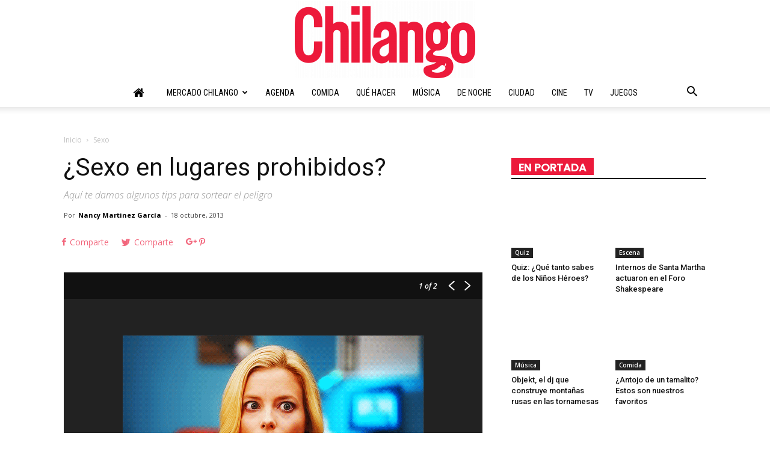

--- FILE ---
content_type: text/html
request_url: https://www.chilango.com/sexo/sexo-en-lugares-prohibidos/
body_size: 27906
content:
<!doctype html >
<!--[if IE 8]>    <html class="ie8" lang="en"> <![endif]-->
<!--[if IE 9]>    <html class="ie9" lang="en"> <![endif]-->
<!--[if gt IE 8]><!--> <html lang="es-MX" prefix="og: http://ogp.me/ns#"> <!--<![endif]-->
<head>
    <title>¿Sexo en lugares prohibidos? - Chilango</title>
    <meta charset="UTF-8" />
    <meta name="viewport" content="width=device-width, initial-scale=1.0">
    <link rel="pingback" href="https://www.chilango.com/xmlrpc.php" />
    <meta property="og:image" content="https://img.chilango.com/2013/10/el-factor-sorpresa-es-la-clave.gif" />
<!-- This site is optimized with the Yoast SEO Premium plugin v5.3.2 - https://yoast.com/wordpress/plugins/seo/ -->
<link rel="canonical" href="https://www.chilango.com/sexo/sexo-en-lugares-prohibidos/" />
<meta property="og:locale" content="es_MX" />
<meta property="og:type" content="article" />
<meta property="og:title" content="¿Sexo en lugares prohibidos? - Chilango" />
<meta property="og:description" content="&#8211; &iquest;Vamos al hotel de siempre? &#8211; Mmmse&#8230; si quieres. &#8211; No es obligaci&oacute;n, &iquest;eh? &#8211; S&iacute;, s&iacute;, vamos all&aacute;, total, siempre es lo mismo. &iquest;Les suena conocida esta pl&aacute;tica? S&iacute;, quiz&aacute; despu&eacute;s de la situaci&oacute;n del Tri y de los nuevos impuestos que nos ensartaron, estas frases son trending topic entre las parejas. Y &hellip;" />
<meta property="og:url" content="http://www.chilango.com/sexo/sexo-en-lugares-prohibidos/" />
<meta property="og:site_name" content="Chilango" />
<meta property="article:publisher" content="https://www.facebook.com/ChilangoOficial/" />
<meta property="article:tag" content="nota" />
<meta property="article:section" content="Sexo" />
<meta property="article:published_time" content="2013-10-18T07:00:00+00:00" />
<meta property="article:modified_time" content="2017-02-22T20:06:26+00:00" />
<meta property="og:updated_time" content="2017-02-22T20:06:26+00:00" />
<meta property="og:image" content="https://img.chilango.com/2013/10/el-factor-sorpresa-es-la-clave.gif" />
<meta property="og:image:width" content="500" />
<meta property="og:image:height" content="298" />
<meta name="twitter:card" content="summary_large_image" />
<meta name="twitter:description" content="&#8211; &iquest;Vamos al hotel de siempre? &#8211; Mmmse&#8230; si quieres. &#8211; No es obligaci&oacute;n, &iquest;eh? &#8211; S&iacute;, s&iacute;, vamos all&aacute;, total, siempre es lo mismo. &iquest;Les suena conocida esta pl&aacute;tica? S&iacute;, quiz&aacute; despu&eacute;s de la situaci&oacute;n del Tri y de los nuevos impuestos que nos ensartaron, estas frases son trending topic entre las parejas. Y [&hellip;]" />
<meta name="twitter:title" content="¿Sexo en lugares prohibidos? - Chilango" />
<meta name="twitter:site" content="@chilangocom" />
<meta name="twitter:image" content="https://img.chilango.com/2013/10/el-factor-sorpresa-es-la-clave.gif" />
<meta name="twitter:creator" content="@aunquetepongas" />
<script type='application/ld+json'>{"@context":"http:\/\/schema.org","@type":"WebSite","@id":"#website","url":"http:\/\/www.chilango.com\/","name":"Chilango","potentialAction":{"@type":"SearchAction","target":"http:\/\/www.chilango.com\/search\/{search_term_string}","query-input":"required name=search_term_string"}}</script>
<script type='application/ld+json'>{"@context":"http:\/\/schema.org","@type":"Organization","url":"http:\/\/www.chilango.com\/sexo\/sexo-en-lugares-prohibidos\/","sameAs":["https:\/\/www.facebook.com\/ChilangoOficial\/","http:\/\/instagram.com\/chilangocom","https:\/\/www.youtube.com\/user\/Chilangoenvideo","https:\/\/twitter.com\/chilangocom"],"@id":"#organization","name":"Chilango","logo":"https:\/\/img.chilango.com\/2017\/03\/CHI-AVATAR.jpg"}</script>
<!-- / Yoast SEO Premium plugin. -->

<link rel='dns-prefetch' href='//fonts.googleapis.com' />
<link rel='dns-prefetch' href='//s.w.org' />
<link rel="alternate" type="application/rss+xml" title="Chilango &raquo; Feed" href="https://www.chilango.com/feed/" />
<link rel="alternate" type="application/rss+xml" title="Chilango &raquo; RSS de los comentarios" href="https://www.chilango.com/comments/feed/" />
<link rel="alternate" type="application/rss+xml" title="Chilango &raquo; ¿Sexo en lugares prohibidos? RSS de los comentarios" href="https://www.chilango.com/sexo/sexo-en-lugares-prohibidos/feed/" />
		<script type="text/javascript">
			window._wpemojiSettings = {"baseUrl":"https:\/\/s.w.org\/images\/core\/emoji\/2.3\/72x72\/","ext":".png","svgUrl":"https:\/\/s.w.org\/images\/core\/emoji\/2.3\/svg\/","svgExt":".svg","source":{"concatemoji":"https:\/\/cdn-static.chilango.com\/wp-includes\/js\/wp-emoji-release.min.js?ver=4.8.1"}};
			!function(a,b,c){function d(a){var b,c,d,e,f=String.fromCharCode;if(!k||!k.fillText)return!1;switch(k.clearRect(0,0,j.width,j.height),k.textBaseline="top",k.font="600 32px Arial",a){case"flag":return k.fillText(f(55356,56826,55356,56819),0,0),b=j.toDataURL(),k.clearRect(0,0,j.width,j.height),k.fillText(f(55356,56826,8203,55356,56819),0,0),c=j.toDataURL(),b===c&&(k.clearRect(0,0,j.width,j.height),k.fillText(f(55356,57332,56128,56423,56128,56418,56128,56421,56128,56430,56128,56423,56128,56447),0,0),b=j.toDataURL(),k.clearRect(0,0,j.width,j.height),k.fillText(f(55356,57332,8203,56128,56423,8203,56128,56418,8203,56128,56421,8203,56128,56430,8203,56128,56423,8203,56128,56447),0,0),c=j.toDataURL(),b!==c);case"emoji4":return k.fillText(f(55358,56794,8205,9794,65039),0,0),d=j.toDataURL(),k.clearRect(0,0,j.width,j.height),k.fillText(f(55358,56794,8203,9794,65039),0,0),e=j.toDataURL(),d!==e}return!1}function e(a){var c=b.createElement("script");c.src=a,c.defer=c.type="text/javascript",b.getElementsByTagName("head")[0].appendChild(c)}var f,g,h,i,j=b.createElement("canvas"),k=j.getContext&&j.getContext("2d");for(i=Array("flag","emoji4"),c.supports={everything:!0,everythingExceptFlag:!0},h=0;h<i.length;h++)c.supports[i[h]]=d(i[h]),c.supports.everything=c.supports.everything&&c.supports[i[h]],"flag"!==i[h]&&(c.supports.everythingExceptFlag=c.supports.everythingExceptFlag&&c.supports[i[h]]);c.supports.everythingExceptFlag=c.supports.everythingExceptFlag&&!c.supports.flag,c.DOMReady=!1,c.readyCallback=function(){c.DOMReady=!0},c.supports.everything||(g=function(){c.readyCallback()},b.addEventListener?(b.addEventListener("DOMContentLoaded",g,!1),a.addEventListener("load",g,!1)):(a.attachEvent("onload",g),b.attachEvent("onreadystatechange",function(){"complete"===b.readyState&&c.readyCallback()})),f=c.source||{},f.concatemoji?e(f.concatemoji):f.wpemoji&&f.twemoji&&(e(f.twemoji),e(f.wpemoji)))}(window,document,window._wpemojiSettings);
		</script>
		<style type="text/css">
img.wp-smiley,
img.emoji {
	display: inline !important;
	border: none !important;
	box-shadow: none !important;
	height: 1em !important;
	width: 1em !important;
	margin: 0 .07em !important;
	vertical-align: -0.1em !important;
	background: none !important;
	padding: 0 !important;
}
</style>
<link rel='stylesheet' id='js_composer_front-css'  href='https://cdn-static.chilango.com/wp-content/plugins/js_composer/assets/css/js_composer.min.css?ver=5.1.1' type='text/css' media='all' />
<link rel='stylesheet' id='td-theme-css'  href='https://cdn-static.chilango.com/wp-content/themes/Newspaper/style.css?ver=8.1' type='text/css' media='all' />
<script type='text/javascript' src='https://cdn-static.chilango.com/wp-includes/js/jquery/jquery.js?ver=1.12.4'></script>
<script type='text/javascript' src='https://cdn-static.chilango.com/wp-includes/js/jquery/jquery-migrate.min.js?ver=1.4.1'></script>
<link rel='https://api.w.org/' href="https://www.chilango.com/wp-json/" />
<link rel="EditURI" type="application/rsd+xml" title="RSD" href="https://www.chilango.com/xmlrpc.php?rsd" />
<link rel="wlwmanifest" type="application/wlwmanifest+xml" href="https://cdn-static.chilango.com/wp-includes/wlwmanifest.xml" /> 
<meta name="generator" content="WordPress 4.8.1" />
<link rel='shortlink' href="https://www.chilango.com/?p=283552" />
<meta http-equiv="refresh" content="1200" />

<!-- Chilango Rich Data-->
<script type="application/ld+json">
{
    "@context": "https://schema.org",
    "@type": "WebSite",
    "name": "Chilango.com",
    "alternateName": "La guía más completa de la Ciudad de México y la cultura pop. Directorio de antros, bares, restaurantes, cine, teatro, conciertos, museos y más en la CDMX.",
    "url": "http://www.chilango.com"
}
</script>
<script type="application/ld+json">

</script>
<!-- /Chilango Rich Data-->

<!--[if lt IE 9]><script src="http://html5shim.googlecode.com/svn/trunk/html5.js"></script><![endif]-->
    <meta name="generator" content="Powered by Visual Composer - drag and drop page builder for WordPress."/>
<!--[if lte IE 9]><link rel="stylesheet" type="text/css" href="https://cdn-static.chilango.com/wp-content/plugins/js_composer/assets/css/vc_lte_ie9.min.css" media="screen"><![endif]--><link rel="amphtml" href="https://www.chilango.com/sexo/sexo-en-lugares-prohibidos/amp/" />
<!-- JS generated by theme -->

<script>
    
    

	    var tdBlocksArray = []; //here we store all the items for the current page

	    //td_block class - each ajax block uses a object of this class for requests
	    function tdBlock() {
		    this.id = '';
		    this.block_type = 1; //block type id (1-234 etc)
		    this.atts = '';
		    this.td_column_number = '';
		    this.td_current_page = 1; //
		    this.post_count = 0; //from wp
		    this.found_posts = 0; //from wp
		    this.max_num_pages = 0; //from wp
		    this.td_filter_value = ''; //current live filter value
		    this.is_ajax_running = false;
		    this.td_user_action = ''; // load more or infinite loader (used by the animation)
		    this.header_color = '';
		    this.ajax_pagination_infinite_stop = ''; //show load more at page x
	    }


        // td_js_generator - mini detector
        (function(){
            var htmlTag = document.getElementsByTagName("html")[0];

            if ( navigator.userAgent.indexOf("MSIE 10.0") > -1 ) {
                htmlTag.className += ' ie10';
            }

            if ( !!navigator.userAgent.match(/Trident.*rv\:11\./) ) {
                htmlTag.className += ' ie11';
            }

            if ( /(iPad|iPhone|iPod)/g.test(navigator.userAgent) ) {
                htmlTag.className += ' td-md-is-ios';
            }

            var user_agent = navigator.userAgent.toLowerCase();
            if ( user_agent.indexOf("android") > -1 ) {
                htmlTag.className += ' td-md-is-android';
            }

            if ( -1 !== navigator.userAgent.indexOf('Mac OS X')  ) {
                htmlTag.className += ' td-md-is-os-x';
            }

            if ( /chrom(e|ium)/.test(navigator.userAgent.toLowerCase()) ) {
               htmlTag.className += ' td-md-is-chrome';
            }

            if ( -1 !== navigator.userAgent.indexOf('Firefox') ) {
                htmlTag.className += ' td-md-is-firefox';
            }

            if ( -1 !== navigator.userAgent.indexOf('Safari') && -1 === navigator.userAgent.indexOf('Chrome') ) {
                htmlTag.className += ' td-md-is-safari';
            }

            if( -1 !== navigator.userAgent.indexOf('IEMobile') ){
                htmlTag.className += ' td-md-is-iemobile';
            }

        })();




        var tdLocalCache = {};

        ( function () {
            "use strict";

            tdLocalCache = {
                data: {},
                remove: function (resource_id) {
                    delete tdLocalCache.data[resource_id];
                },
                exist: function (resource_id) {
                    return tdLocalCache.data.hasOwnProperty(resource_id) && tdLocalCache.data[resource_id] !== null;
                },
                get: function (resource_id) {
                    return tdLocalCache.data[resource_id];
                },
                set: function (resource_id, cachedData) {
                    tdLocalCache.remove(resource_id);
                    tdLocalCache.data[resource_id] = cachedData;
                }
            };
        })();

    
    
var td_viewport_interval_list=[{"limitBottom":767,"sidebarWidth":228},{"limitBottom":1018,"sidebarWidth":300},{"limitBottom":1140,"sidebarWidth":324}];
var td_animation_stack_effect="type1";
var tds_animation_stack=true;
var td_animation_stack_specific_selectors=".entry-thumb, img[class*=\"wp-image-\"], a.td-sml-link-to-image > img";
var td_animation_stack_general_selectors=".td-animation-stack .entry-thumb, .post .entry-thumb, .post img[class*=\"wp-image-\"], .post a.td-sml-link-to-image > img";
var tds_general_modal_image="yes";
var td_ajax_url="http:\/\/www.chilango.com\/wp-admin\/admin-ajax.php?td_theme_name=Newspaper&v=8.1";
var td_get_template_directory_uri="http:\/\/www.chilango.com\/wp-content\/themes\/Newspaper";
var tds_snap_menu="snap";
var tds_logo_on_sticky="show_header_logo";
var tds_header_style="10";
var td_please_wait="Por favor espera...";
var td_email_user_pass_incorrect="\u00a1Usuario o contrase\u00f1a incorrectos!";
var td_email_user_incorrect="\u00a1Email o nombre de usuario incorrecto!";
var td_email_incorrect="\u00a1Email incorrecto!";
var tds_more_articles_on_post_enable="show";
var tds_more_articles_on_post_time_to_wait="1";
var tds_more_articles_on_post_pages_distance_from_top=0;
var tds_theme_color_site_wide="#ec1a3b";
var tds_smart_sidebar="enabled";
var tdThemeName="Newspaper";
var td_magnific_popup_translation_tPrev="Anterior (Flecha izquierda)";
var td_magnific_popup_translation_tNext="Siguiente (Flecha derecha)";
var td_magnific_popup_translation_tCounter="%curr% de %total%";
var td_magnific_popup_translation_ajax_tError="El contenido de %url% no furula";
var td_magnific_popup_translation_image_tError="La im\u00e1gen  #%curr% no jala";
var td_ad_background_click_link="";
var td_ad_background_click_target="";
</script>

<style>.async-hide { opacity: 0 !important} </style>
<script>(function(a,s,y,n,c,h,i,d,e){s.className+=' '+y;h.start=1*new Date;
h.end=i=function(){s.className=s.className.replace(RegExp(' ?'+y),'')};
(a[n]=a[n]||[]).hide=h;setTimeout(function(){i();h.end=null},c);h.timeout=c;
})(window,document.documentElement,'async-hide','dataLayer',4000,
{'GTM-5ZLMT49':true});</script>
<script>
  (function(i,s,o,g,r,a,m){i['GoogleAnalyticsObject']=r;i[r]=i[r]||function(){
  (i[r].q=i[r].q||[]).push(arguments)},i[r].l=1*new Date();a=s.createElement(o),
  m=s.getElementsByTagName(o)[0];a.async=1;a.src=g;m.parentNode.insertBefore(a,m)
  })(window,document,'script','https://www.google-analytics.com/analytics.js','ga');

  ga('create', 'UA-46625901-1', 'auto');
  ga('send', 'pageview');

</script><script type="application/ld+json">
                        {
                            "@context": "https://schema.org",
                            "@type": "BreadcrumbList",
                            "itemListElement": [{
                            "@type": "ListItem",
                            "position": 1,
                                "item": {
                                "@type": "WebSite",
                                "@id": "http://www.chilango.com/",
                                "name": "Inicio"                                               
                            }
                        },{
                            "@type": "ListItem",
                            "position": 2,
                                "item": {
                                "@type": "WebPage",
                                "@id": "http://www.chilango.com/category/sexo/",
                                "name": "Sexo"
                            }
                        }    ]
                        }
                       </script><noscript><style type="text/css"> .wpb_animate_when_almost_visible { opacity: 1; }</style></noscript></head>

<body class="post-template-default single single-post postid-283552 single-format-standard sexo-en-lugares-prohibidos global-block-template-1 td-magazine single_template_5 wpb-js-composer js-comp-ver-5.1.1 vc_responsive td-animation-stack-type1 td-boxed-layout" itemscope="itemscope" itemtype="https://schema.org/WebPage">

        <div class="td-scroll-up"><i class="td-icon-menu-up"></i></div>
    
    <div class="td-menu-background"></div>
<div id="td-mobile-nav">
    <div class="td-mobile-container">
        <!-- mobile menu top section -->
        <div class="td-menu-socials-wrap">
            <!-- socials -->
            <div class="td-menu-socials">
                
        <span class="td-social-icon-wrap">
            <a target="_blank" href="https://www.facebook.com/ChilangoOficial/" title="Facebook">
                <i class="td-icon-font td-icon-facebook"></i>
            </a>
        </span>
        <span class="td-social-icon-wrap">
            <a target="_blank" href="https://plus.google.com/115826949829864704021/" title="Google+">
                <i class="td-icon-font td-icon-googleplus"></i>
            </a>
        </span>
        <span class="td-social-icon-wrap">
            <a target="_blank" href="https://instagram.com/chilangocom" title="Instagram">
                <i class="td-icon-font td-icon-instagram"></i>
            </a>
        </span>
        <span class="td-social-icon-wrap">
            <a target="_blank" href="https://twitter.com/chilangocom" title="Twitter">
                <i class="td-icon-font td-icon-twitter"></i>
            </a>
        </span>
        <span class="td-social-icon-wrap">
            <a target="_blank" href="https://www.youtube.com/user/Chilangoenvideo" title="Youtube">
                <i class="td-icon-font td-icon-youtube"></i>
            </a>
        </span>            </div>
            <!-- close button -->
            <div class="td-mobile-close">
                <a href="#"><i class="td-icon-close-mobile"></i></a>
            </div>
        </div>

        <!-- login section -->
        
        <!-- menu section -->
        <div class="td-mobile-content">
            <div class="menu-home-top-container"><ul id="menu-home-top" class="td-mobile-main-menu"><li id="menu-item-326414" class="menu-item menu-item-type-post_type menu-item-object-page menu-item-home menu-item-first menu-item-326414"><a href="https://www.chilango.com/"><i class="fa fa-home"> </i></a></li>
<li id="menu-item-409231" class="menu-item menu-item-type-post_type menu-item-object-page menu-item-has-children menu-item-409231"><a href="https://www.chilango.com/mercado-chilango/">Mercado Chilango<i class="td-icon-menu-right td-element-after"></i></a>
<ul  class="sub-menu">
	<li id="menu-item-409236" class="menu-item menu-item-type-post_type menu-item-object-page menu-item-409236"><a href="https://www.chilango.com/mercado-chilango-arte/">Arte</a></li>
	<li id="menu-item-409235" class="menu-item menu-item-type-post_type menu-item-object-page menu-item-409235"><a href="https://www.chilango.com/mercado-chilango-comida/">Comida</a></li>
	<li id="menu-item-409240" class="menu-item menu-item-type-post_type menu-item-object-page menu-item-409240"><a href="https://www.chilango.com/mercado-chilango-drinks/">Drinks</a></li>
	<li id="menu-item-409239" class="menu-item menu-item-type-post_type menu-item-object-page menu-item-409239"><a href="https://www.chilango.com/mercado-chilango-musica/">Música</a></li>
	<li id="menu-item-409238" class="menu-item menu-item-type-post_type menu-item-object-page menu-item-409238"><a href="https://www.chilango.com/mercado-chilango-stand-up/">Stand up</a></li>
	<li id="menu-item-409237" class="menu-item menu-item-type-post_type menu-item-object-page menu-item-409237"><a href="https://www.chilango.com/mercado-chilango-faqs/">FAQs</a></li>
</ul>
</li>
<li id="menu-item-326410" class="menu-item menu-item-type-post_type menu-item-object-page menu-item-326410"><a href="https://www.chilango.com/agenda/">Agenda</a></li>
<li id="menu-item-326411" class="menu-item menu-item-type-post_type menu-item-object-page menu-item-326411"><a href="https://www.chilango.com/comida/">Comida</a></li>
<li id="menu-item-326409" class="menu-item menu-item-type-post_type menu-item-object-page menu-item-326409"><a href="https://www.chilango.com/que-hacer/">Qué hacer</a></li>
<li id="menu-item-326408" class="menu-item menu-item-type-post_type menu-item-object-page menu-item-326408"><a href="https://www.chilango.com/musica/">Música</a></li>
<li id="menu-item-326407" class="menu-item menu-item-type-post_type menu-item-object-page menu-item-326407"><a href="https://www.chilango.com/de-noche/">De noche</a></li>
<li id="menu-item-326413" class="menu-item menu-item-type-post_type menu-item-object-page menu-item-326413"><a href="https://www.chilango.com/ciudad/">Ciudad</a></li>
<li id="menu-item-326406" class="menu-item menu-item-type-post_type menu-item-object-page menu-item-326406"><a href="https://www.chilango.com/cine/">Cine</a></li>
<li id="menu-item-326404" class="menu-item menu-item-type-post_type menu-item-object-page menu-item-326404"><a href="https://www.chilango.com/tv/">TV</a></li>
<li id="menu-item-326403" class="menu-item menu-item-type-post_type menu-item-object-page menu-item-326403"><a href="https://www.chilango.com/juegos/">Juegos</a></li>
</ul></div>        </div>
    </div>

    <!-- register/login section -->
    </div>    <div class="td-search-background"></div>
<div class="td-search-wrap-mob">
	<div class="td-drop-down-search" aria-labelledby="td-header-search-button">
		<form method="get" class="td-search-form" action="https://www.chilango.com/">
			<!-- close button -->
			<div class="td-search-close">
				<a href="#"><i class="td-icon-close-mobile"></i></a>
			</div>
			<div role="search" class="td-search-input">
				<span>Buscar</span>
				<input id="td-header-search-mob" type="text" value="" name="s" autocomplete="off" />
			</div>
		</form>
		<div id="td-aj-search-mob"></div>
	</div>
</div>    

    <!-- Billboard -->
        <div id='div-gpt-add-billboard' style="align-items: center; justify-content: center;text-align:center;margin:auto;">
        </div>
    <!-- END:Billboard -->

    <div id="td-outer-wrap" class="td-theme-wrap">
    
        <!--
Header style 10
-->

<div class="td-header-wrap td-header-style-10">

	<div class="td-header-top-menu-full td-container-wrap ">
		<div class="td-container td-header-row td-header-top-menu">
            <!-- LOGIN MODAL -->
		</div>
	</div>

    <div class="td-banner-wrap-full td-logo-wrap-full td-logo-mobile-loaded td-container-wrap ">
        <div class="td-header-sp-logo">
            		<a class="td-main-logo" href="https://www.chilango.com/">
			<img class="td-retina-data"  data-retina="//img.chilango.com/2017/01/logoChilangoWeb-300x128.png" src="//img.chilango.com/2017/01/logoChilangoWeb-300x128.png" alt="Chilango - La guía más completa de la Ciudad de México y la cultura pop." title="Chilango - La guía más completa de la Ciudad de México y la cultura pop." />
			<span class="td-visual-hidden">Chilango</span>
		</a>
	        </div>
    </div>

	<div class="td-header-menu-wrap-full td-container-wrap ">
		<div class="td-header-menu-wrap td-header-gradient">
			<div class="td-container td-header-row td-header-main-menu">
				<div id="td-header-menu" role="navigation">
    <div id="td-top-mobile-toggle"><a href="#"><i class="td-icon-font td-icon-mobile"></i></a></div>
    <div class="td-main-menu-logo td-logo-in-header">
        		<a class="td-mobile-logo td-sticky-header" href="https://www.chilango.com/">
			<img class="td-retina-data" data-retina="//img.chilango.com/2017/01/logoChilangoWeb-300x128.png" src="//img.chilango.com/2017/01/logoChilangoWeb-300x128.png" alt="Chilango - La guía más completa de la Ciudad de México y la cultura pop." title="Chilango - La guía más completa de la Ciudad de México y la cultura pop."/>
		</a>
			<a class="td-header-logo td-sticky-header" href="https://www.chilango.com/">
			<img class="td-retina-data" data-retina="//img.chilango.com/2017/01/logoChilangoWeb-300x128.png" src="//img.chilango.com/2017/01/logoChilangoWeb-300x128.png" alt="Chilango - La guía más completa de la Ciudad de México y la cultura pop." title="Chilango - La guía más completa de la Ciudad de México y la cultura pop."/>
		</a>
	    </div>
    <div class="menu-home-top-container"><ul id="menu-home-top-1" class="sf-menu"><li class="menu-item menu-item-type-post_type menu-item-object-page menu-item-home menu-item-first td-menu-item td-normal-menu menu-item-326414"><a href="https://www.chilango.com/"><i class="fa fa-home"> </i></a></li>
<li class="menu-item menu-item-type-post_type menu-item-object-page menu-item-has-children td-menu-item td-normal-menu menu-item-409231"><a href="https://www.chilango.com/mercado-chilango/">Mercado Chilango</a>
<ul  class="sub-menu">
	<li class="menu-item menu-item-type-post_type menu-item-object-page td-menu-item td-normal-menu menu-item-409236"><a href="https://www.chilango.com/mercado-chilango-arte/">Arte</a></li>
	<li class="menu-item menu-item-type-post_type menu-item-object-page td-menu-item td-normal-menu menu-item-409235"><a href="https://www.chilango.com/mercado-chilango-comida/">Comida</a></li>
	<li class="menu-item menu-item-type-post_type menu-item-object-page td-menu-item td-normal-menu menu-item-409240"><a href="https://www.chilango.com/mercado-chilango-drinks/">Drinks</a></li>
	<li class="menu-item menu-item-type-post_type menu-item-object-page td-menu-item td-normal-menu menu-item-409239"><a href="https://www.chilango.com/mercado-chilango-musica/">Música</a></li>
	<li class="menu-item menu-item-type-post_type menu-item-object-page td-menu-item td-normal-menu menu-item-409238"><a href="https://www.chilango.com/mercado-chilango-stand-up/">Stand up</a></li>
	<li class="menu-item menu-item-type-post_type menu-item-object-page td-menu-item td-normal-menu menu-item-409237"><a href="https://www.chilango.com/mercado-chilango-faqs/">FAQs</a></li>
</ul>
</li>
<li class="menu-item menu-item-type-post_type menu-item-object-page td-menu-item td-normal-menu menu-item-326410"><a href="https://www.chilango.com/agenda/">Agenda</a></li>
<li class="menu-item menu-item-type-post_type menu-item-object-page td-menu-item td-normal-menu menu-item-326411"><a href="https://www.chilango.com/comida/">Comida</a></li>
<li class="menu-item menu-item-type-post_type menu-item-object-page td-menu-item td-normal-menu menu-item-326409"><a href="https://www.chilango.com/que-hacer/">Qué hacer</a></li>
<li class="menu-item menu-item-type-post_type menu-item-object-page td-menu-item td-normal-menu menu-item-326408"><a href="https://www.chilango.com/musica/">Música</a></li>
<li class="menu-item menu-item-type-post_type menu-item-object-page td-menu-item td-normal-menu menu-item-326407"><a href="https://www.chilango.com/de-noche/">De noche</a></li>
<li class="menu-item menu-item-type-post_type menu-item-object-page td-menu-item td-normal-menu menu-item-326413"><a href="https://www.chilango.com/ciudad/">Ciudad</a></li>
<li class="menu-item menu-item-type-post_type menu-item-object-page td-menu-item td-normal-menu menu-item-326406"><a href="https://www.chilango.com/cine/">Cine</a></li>
<li class="menu-item menu-item-type-post_type menu-item-object-page td-menu-item td-normal-menu menu-item-326404"><a href="https://www.chilango.com/tv/">TV</a></li>
<li class="menu-item menu-item-type-post_type menu-item-object-page td-menu-item td-normal-menu menu-item-326403"><a href="https://www.chilango.com/juegos/">Juegos</a></li>
</ul></div></div>


<div class="td-search-wrapper">
    <div id="td-top-search">
        <!-- Search -->
        <div class="header-search-wrap">
            <div class="dropdown header-search">
                <a id="td-header-search-button" href="#" role="button" class="dropdown-toggle " data-toggle="dropdown"><i class="td-icon-search"></i></a>
                <a id="td-header-search-button-mob" href="#" role="button" class="dropdown-toggle " data-toggle="dropdown"><i class="td-icon-search"></i></a>
            </div>
        </div>
    </div>
</div>

<div class="header-search-wrap">
	<div class="dropdown header-search">
		<div class="td-drop-down-search" aria-labelledby="td-header-search-button">
			<form method="get" class="td-search-form" action="https://www.chilango.com/">
				<div role="search" class="td-head-form-search-wrap">
					<input id="td-header-search" type="text" value="" name="s" autocomplete="off" /><input class="wpb_button wpb_btn-inverse btn" type="submit" id="td-header-search-top" value="Buscar" />
				</div>
			</form>
			<div id="td-aj-search"></div>
		</div>
	</div>
</div>			</div>
		</div>
	</div>

    <div class="td-banner-wrap-full td-banner-bg td-container-wrap ">
        <div class="td-container-header td-header-row td-header-header">
            <div class="td-header-sp-recs">
                <div class="td-header-rec-wrap">
    
</div>            </div>
        </div>
    </div>

</div><div class="td-main-content-wrap td-container-wrap">

    <div class="td-container td-post-template-5 ">
        <div class="td-crumb-container"><div class="entry-crumbs"><span><a title="" class="entry-crumb" href="https://www.chilango.com/">Inicio</a></span> <i class="td-icon-right td-bread-sep td-bred-no-url-last"></i> <span class="td-bred-no-url-last">Sexo</span></div></div>
            <div class="td-pb-row">
                                            <div class="td-pb-span8 td-main-content" role="main">
                                <div class="td-ss-main-content">
                                    
    <article id="post-283552" class="post-283552 post type-post status-publish format-standard has-post-thumbnail hentry category-sexo tag-nota" itemscope itemtype="https://schema.org/Article">
        <div class="td-post-header">

            
            <header class="td-post-title">
                <h1 class="entry-title">¿Sexo en lugares prohibidos?</h1>

                                    <p class="td-post-sub-title">Aquí te damos algunos tips para sortear el peligro</p>
                

                <div class="td-module-meta-info">
                    <div class="td-post-author-name"><div class="td-author-by">Por</div> <a href="https://www.chilango.com/author/nmartinez/">Nancy Martinez García</a><div class="td-author-line"> - </div> </div>                    <span class="td-post-date td-post-date-no-dot"><time class="entry-date updated td-module-date" datetime="2013-10-18T07:00:00+00:00" >18 octubre, 2013</time></span>                                                        </div>

            </header>

        </div>

        <div class="td-post-sharing td-post-sharing-top ">
				<div class="td-default-sharing">
		            <a class="td-social-sharing-buttons td-social-facebook" href="https://www.facebook.com/sharer.php?u=http%3A%2F%2Fwww.chilango.com%2Fsexo%2Fsexo-en-lugares-prohibidos%2F" onclick="window.open(this.href, 'mywin','left=50,top=50,width=600,height=350,toolbar=0'); return false;"><i class="td-icon-facebook"></i><div class="td-social-but-text">Comparte</div></a>
		            <a class="td-social-sharing-buttons td-social-twitter" href="https://twitter.com/intent/tweet?text=%C2%BFSexo+en+lugares+prohibidos%3F&url=http%3A%2F%2Fwww.chilango.com%2Fsexo%2Fsexo-en-lugares-prohibidos%2F&via=ChilangoCom"  ><i class="td-icon-twitter"></i><div class="td-social-but-text">Comparte</div></a>
		            <a class="td-social-sharing-buttons td-social-google" href="https://plus.google.com/share?url=http://www.chilango.com/sexo/sexo-en-lugares-prohibidos/" onclick="window.open(this.href, 'mywin','left=50,top=50,width=600,height=350,toolbar=0'); return false;"><i class="td-icon-googleplus"></i></a>
		            <a class="td-social-sharing-buttons td-social-pinterest" href="https://pinterest.com/pin/create/button/?url=http://www.chilango.com/sexo/sexo-en-lugares-prohibidos/&amp;media=https://img.chilango.com/2013/10/el-factor-sorpresa-es-la-clave.gif&description=%C2%BFSexo+en+lugares+prohibidos%3F" onclick="window.open(this.href, 'mywin','left=50,top=50,width=600,height=350,toolbar=0'); return false;"><i class="td-icon-pinterest"></i></a>
		            <a class="td-social-sharing-buttons td-social-whatsapp" href="whatsapp://send?text=%C2%BFSexo+en+lugares+prohibidos%3F%20-%20http%3A%2F%2Fwww.chilango.com%2Fsexo%2Fsexo-en-lugares-prohibidos%2F" ><i class="td-icon-whatsapp"></i></a>
	            </div></div>

        <div class="td-post-content">
            
                <style type="text/css">
                    
                    #td_uid_3_59ba4f5972964  .td-doubleSlider-2 .td-item1 {
                        background: url(https://img.chilango.com/2013/10/el-factor-sorpresa-es-la-clave-80x60.gif) 0 0 no-repeat;
                    }
                    #td_uid_3_59ba4f5972964  .td-doubleSlider-2 .td-item2 {
                        background: url(https://img.chilango.com/2013/10/sexo-en-el-elevadoru-mmm-va-80x60.jpg) 0 0 no-repeat;
                    }
                </style>

                <div id="td_uid_3_59ba4f5972964" class="td-gallery td-slide-on-2-columns">
                    <div class="post_td_gallery">
                        <div class="td-gallery-slide-top">
                           <div class="td-gallery-title"></div>

                            <div class="td-gallery-controls-wrapper">
                                <div class="td-gallery-slide-count"><span class="td-gallery-slide-item-focus">1</span> of 2</div>
                                <div class="td-gallery-slide-prev-next-but">
                                    <i class = "td-icon-left doubleSliderPrevButton"></i>
                                    <i class = "td-icon-right doubleSliderNextButton"></i>
                                </div>
                            </div>
                        </div>

                        <div class = "td-doubleSlider-1 ">
                            <div class = "td-slider">
                                
                    <div class = "td-slide-item td-item1">
                        <figure class="td-slide-galery-figure td-slide-popup-gallery">
                            <a class="slide-gallery-image-link" href="https://img.chilango.com/2013/10/el-factor-sorpresa-es-la-clave.gif" title="El factor sorpresa es la clave"  data-caption="Especial"  data-description="">
                                <img src="https://img.chilango.com/2013/10/el-factor-sorpresa-es-la-clave.gif" alt="">
                            </a>
                            <figcaption class = "td-slide-caption td-gallery-slide-content"><div class = "td-gallery-slide-copywrite">Especial</div></figcaption>
                        </figure>
                    </div>
                    <div class = "td-slide-item td-item2">
                        <figure class="td-slide-galery-figure td-slide-popup-gallery">
                            <a class="slide-gallery-image-link" href="https://img.chilango.com/2013/10/sexo-en-el-elevadoru-mmm-va.jpg" title="¿Sexo en el elevador? Mmm... Va."  data-caption="Getty Images"  data-description="Passionate young couple">
                                <img src="https://img.chilango.com/2013/10/sexo-en-el-elevadoru-mmm-va.jpg" srcset="https://img.chilango.com/2013/10/sexo-en-el-elevadoru-mmm-va.jpg 627w, https://img.chilango.com/2013/10/sexo-en-el-elevadoru-mmm-va-300x174.jpg 300w" sizes="(max-width: 627px) 100vw, 627px" alt="">
                            </a>
                            <figcaption class = "td-slide-caption td-gallery-slide-content"><div class = "td-gallery-slide-copywrite">Getty Images</div><span>Passionate young couple</span></figcaption>
                        </figure>
                    </div>
                            </div>
                        </div>

                        <div class = "td-doubleSlider-2">
                            <div class = "td-slider">
                                
                    <div class = "td-button td-item1">
                        <div class = "td-border"></div>
                    </div>
                    <div class = "td-button td-item2">
                        <div class = "td-border"></div>
                    </div>
                            </div>
                        </div>

                    </div>

                </div>
                
<p>&#8211; &iquest;Vamos al hotel de siempre?</p>
<p>&#8211; Mmmse&#8230; si quieres.</p>
<p>&#8211; No es obligaci&oacute;n, &iquest;eh?</p>
<p>&#8211; S&iacute;, s&iacute;, vamos all&aacute;, total, siempre es lo mismo.</p>
<p>&iquest;Les suena conocida esta pl&aacute;tica? S&iacute;, quiz&aacute; despu&eacute;s de la situaci&oacute;n del Tri y de los nuevos impuestos que nos ensartaron, estas frases son trending topic entre las parejas.</p>
<p>Y es que&#8230; la neta, <strong><a target="_blank">hacerlo en el mismo lugar de siempre</a></strong>, con los mismos cadereos y las mismas frases para echar pata, uno se aburre.</p>
<p>Pero&#8230; &iquest;qu&eacute; tal si lo hacemos en casa de tus pap&aacute;s cuando ellos est&eacute;n arriba viendo la televisi&oacute;n? Ah verdad, cambia el panorama, &iquest;no?</p>
<h2>El secreto encanto del peligro</h2>
<p>M&aacute;s all&aacute; de un cuesti&oacute;n emocionante, la adrenalina que se libera ante una situaci&oacute;n de peligro inminente potencializa el asunto ya que acelera el ritmo card&iacute;aco, aumenta la respiraci&oacute;n y ello hace que a la sangre le entre m&aacute;s ox&iacute;geno, nos dilata las pupilas, o sea, &iexcl;puras maravillas para mejorar el sexo!</p>
<figure id="capt64464" style="width: 500px" class="wp-caption aligncenter"><img class="size-medium" src="http://static.chilango.com/media/2013/10/18/el-factor-sorpresa-es-la-clave.gif" alt="64464El factor sorpresa es la clave" width="500" height="298" /><figcaption class="wp-caption-text">El factor sorpresa es la clave (Especial)</figcaption></figure>
<h2>La elecci&oacute;n del lugar de los hechos</h2>
<p>Vamos por pasos. Siempre hay lugares a los que uno le guarda respeto o en los que uno guarda las apariencias. Los saludos anteceden con un &#8216;buenas tardes, qu&eacute; tal&#8217; en vez de un &#8216;qu&eacute; pedo, &iquest;qu&eacute; hay hoy?&#8217;. Esos lugares tienen magia y bueno, &iquest;qu&eacute; mejor que traspasar las barreras de la seriedad para meterle un poco de pasi&oacute;n?</p>
<p>Pero bueno, no se vayan con la finta de las pel&iacute;culas en donde se limitan a mencionar que los lugares prohibidos son las cabinas de avi&oacute;n, en la escena del crimen (ay s&iacute;, como si uno fuera agente del FBI).</p>
<p>No, nosotros les hablamos de la casa de sus suegros, el sal&oacute;n de clases, en el patio durante la fiesta de Carlos, esos lugares en los que una persona podr&iacute;a aparecer en cualquier momento.</p>
<h2>Nuestras recomendaciones</h2>
<p><strong>1. Aguas con la tira.</strong> A pesar de que en 2006 se derog&oacute; el delito por faltas a la moral en la Ley de Cultura C&iacute;vica del DF, o sea, ya no te pueden multar ni remitirte a la delegaci&oacute;n, s&iacute; te pueden invitar a que le llegues por respeto a los dem&aacute;s. Y pues, una vez que esto suceda, la calentura se viene para abajo.</p>
<p><strong>2. No le hagan al cuento con los juegos previos. </strong>Que si los besitos, el manoseo&#8230; nada, vayan al grano. Lo que menos tienen es tiempo y si se dedican a calentar motores s&oacute;lo se van a quedar con el b&oacute;iler prendido. Aunque, si la intenci&oacute;n s&oacute;lo es tener sexo oral, pues va.</p>
<p><strong>3. Que sea r&aacute;pido, no significa que sea malo.</strong> Sigan <strong><a href="https://www.chilango.com/sexo/nota/2013/10/12/el-rapidin-convertido-en-una-obra-de-arte" target="_blank">estos consejos</a></strong> para que todo fluya.</p>
<p><strong>4. Usen cond&oacute;n.</strong> S&iacute;, siempre se los decimos, pero m&aacute;s vale prevenir que amamantar o rascarse por siempre.</p>
<p><strong>5. Cuidado con los gemidos. </strong>Uno va entrando en calor y bueno, hay ciertos sonidos que no se pueden evitar, pero al menos traten de mantenerlos en un bajo volumen.</p>
<p><strong>6. Las posiciones. </strong>Veamos por lugares:</p>
<p><strong>Ba&ntilde;o p&uacute;blico: </strong>las mejores posiciones ser&aacute;n las que los mantengan de pie, si el sujeto en cuesti&oacute;n tiene una buena musculatura podr&aacute; sostener a su pareja en el aire. &nbsp;</p>
<p><strong>Casa de tus suegros: </strong>si deciden hacerlo en el cuarto de lavado, al menos mantengan la puerta cerrada. Al igual que el ba&ntilde;o p&uacute;blico, las posiciones de pie les permitir&iacute;an terminar con el asunto en caso de que un intruso entrara en la escena.</p>
<p><strong>En los pasillos de tu edificio: </strong>el mejor momento ser&aacute; por la noche, cuando todos tus vecinos est&eacute;n jetones y haya un menor riesgo de que los cachen. Pueden emplear las escaleras y hacerlo sentados.</p>
<p><strong>En el elevador: </strong>la posici&oacute;n del perrito puede ser la mejor opci&oacute;n. Regularmente los elevadores tienen barandales. Voil&agrave;.</p>
<p><strong>En la playa:</strong> ah&iacute; s&iacute; denle como ustedes quieran. Misionero, ara&ntilde;a, vaquera invertida, carretilla. Las posibilidades son infinitas. Eso s&iacute;, cuando el viento sople, aguas con la arena&#8230;</p>
<p><strong>Alberca:</strong> mmm&#8230; cuidado aqu&iacute;: el agua salada o clorada no es la mejor opci&oacute;n para las chicas, pues podr&iacute;a causarles una infecci&oacute;n o irritaci&oacute;n. As&iacute; que si deciden hacerlo a&uacute;n as&iacute;, asuman las poco agradables consecuencias.</p>
<p>Y bien, lo mejor es <strong><a href="http://chilango.com/sexo/nota/2013/03/27/frasesdespuesdelsexo" target="_blank">que analicen bien el terreno,</a></strong> las posibilidades de ser cachado y los riesgos que eso implicar&iacute;a. Una vez que hayan hecho eso, venga, denle duro y tupido.</p>
        </div>


        <footer>
                        
            <div class="td-post-source-tags">
                                            </div>

            <div class="td-post-sharing td-post-sharing-bottom "><span class="td-post-share-title">COMPARTE</span>
            <div class="td-default-sharing">
	            <a class="td-social-sharing-buttons td-social-facebook" href="https://www.facebook.com/sharer.php?u=http%3A%2F%2Fwww.chilango.com%2Fsexo%2Fsexo-en-lugares-prohibidos%2F" onclick="window.open(this.href, 'mywin','left=50,top=50,width=600,height=350,toolbar=0'); return false;"><i class="td-icon-facebook"></i><div class="td-social-but-text">Facebook</div></a>
	            <a class="td-social-sharing-buttons td-social-twitter" href="https://twitter.com/intent/tweet?text=%C2%BFSexo+en+lugares+prohibidos%3F&url=http%3A%2F%2Fwww.chilango.com%2Fsexo%2Fsexo-en-lugares-prohibidos%2F&via=ChilangoCom"><i class="td-icon-twitter"></i><div class="td-social-but-text">Twitter</div></a>
	            <a class="td-social-sharing-buttons td-social-google" href="https://plus.google.com/share?url=http://www.chilango.com/sexo/sexo-en-lugares-prohibidos/" onclick="window.open(this.href, 'mywin','left=50,top=50,width=600,height=350,toolbar=0'); return false;"><i class="td-icon-googleplus"></i></a>
	            <a class="td-social-sharing-buttons td-social-pinterest" href="https://pinterest.com/pin/create/button/?url=http://www.chilango.com/sexo/sexo-en-lugares-prohibidos/&amp;media=https://img.chilango.com/2013/10/el-factor-sorpresa-es-la-clave.gif&description=%C2%BFSexo+en+lugares+prohibidos%3F" onclick="window.open(this.href, 'mywin','left=50,top=50,width=600,height=350,toolbar=0'); return false;"><i class="td-icon-pinterest"></i></a>
	            <a class="td-social-sharing-buttons td-social-whatsapp" href="whatsapp://send?text=%C2%BFSexo+en+lugares+prohibidos%3F%20-%20http%3A%2F%2Fwww.chilango.com%2Fsexo%2Fsexo-en-lugares-prohibidos%2F" ><i class="td-icon-whatsapp"></i></a>
            </div></div>                        <div class="author-box-wrap"><a href="https://www.chilango.com/author/nmartinez/"><img src="https://0.gravatar.com/avatar/086cad8d76352883b6eb39598c844ac8?s=96&#038;d=mm&#038;r=g" width="96" height="96" alt="" class="avatar avatar-96 wp-user-avatar wp-user-avatar-96 photo avatar-default" /></a><div class="desc"><div class="td-author-name vcard author"><span class="fn"><a href="https://www.chilango.com/author/nmartinez/">Nancy Martinez García</a></span></div><div class="td-author-description">Masco chicle y pego duro. El multitasking es lo mío.</div><div class="td-author-social">
        <span class="td-social-icon-wrap">
            <a target="_blank" href="https://twitter.com/aunquetepongas" title="Twitter">
                <i class="td-icon-font td-icon-twitter"></i>
            </a>
        </span></div><div class="clearfix"></div></div></div>            <span style="display: none;" itemprop="author" itemscope itemtype="https://schema.org/Person"><meta itemprop="name" content="Nancy Martinez García"></span><meta itemprop="datePublished" content="2013-10-18T07:00:00+00:00"><meta itemprop="dateModified" content="2017-02-22T20:06:26+00:00"><meta itemscope itemprop="mainEntityOfPage" itemType="https://schema.org/WebPage" itemid="http://www.chilango.com/sexo/sexo-en-lugares-prohibidos/"/><span style="display: none;" itemprop="publisher" itemscope itemtype="https://schema.org/Organization"><span style="display: none;" itemprop="logo" itemscope itemtype="https://schema.org/ImageObject"><meta itemprop="url" content="//img.chilango.com/2017/01/logoChilangoWeb-300x128.png"></span><meta itemprop="name" content="Chilango"></span><meta itemprop="headline " content="¿Sexo en lugares prohibidos?"><span style="display: none;" itemprop="image" itemscope itemtype="https://schema.org/ImageObject"><meta itemprop="url" content="https://img.chilango.com/2013/10/el-factor-sorpresa-es-la-clave.gif"><meta itemprop="width" content="500"><meta itemprop="height" content="298"></span>        </footer>

    </article> <!-- /.post -->

    <div class="td_block_wrap td_block_related_posts td_uid_5_59ba4f5973835_rand td_with_ajax_pagination td-pb-border-top td_block_template_1"  data-td-block-uid="td_uid_5_59ba4f5973835" ><script>var block_td_uid_5_59ba4f5973835 = new tdBlock();
block_td_uid_5_59ba4f5973835.id = "td_uid_5_59ba4f5973835";
block_td_uid_5_59ba4f5973835.atts = '{"limit":6,"sort":"","post_ids":"","tag_slug":"","autors_id":"","installed_post_types":"","category_id":"","category_ids":"","custom_title":"","custom_url":"","show_child_cat":"","sub_cat_ajax":"","ajax_pagination":"next_prev","header_color":"","header_text_color":"","ajax_pagination_infinite_stop":"","td_column_number":3,"td_ajax_preloading":"","td_ajax_filter_type":"td_custom_related","td_ajax_filter_ids":"","td_filter_default_txt":"Todo","color_preset":"","border_top":"","class":"td_uid_5_59ba4f5973835_rand","el_class":"","offset":"","css":"","tdc_css":"","tdc_css_class":"td_uid_5_59ba4f5973835_rand","tdc_css_class_style":"td_uid_5_59ba4f5973835_rand_style","live_filter":"cur_post_same_categories","live_filter_cur_post_id":283552,"live_filter_cur_post_author":"5","block_template_id":""}';
block_td_uid_5_59ba4f5973835.td_column_number = "3";
block_td_uid_5_59ba4f5973835.block_type = "td_block_related_posts";
block_td_uid_5_59ba4f5973835.post_count = "6";
block_td_uid_5_59ba4f5973835.found_posts = "1480";
block_td_uid_5_59ba4f5973835.header_color = "";
block_td_uid_5_59ba4f5973835.ajax_pagination_infinite_stop = "";
block_td_uid_5_59ba4f5973835.max_num_pages = "247";
tdBlocksArray.push(block_td_uid_5_59ba4f5973835);
</script><h4 class="td-related-title td-block-title"><a id="td_uid_6_59ba4f5997ae0" class="td-related-left td-cur-simple-item" data-td_filter_value="" data-td_block_id="td_uid_5_59ba4f5973835" href="#">RELACIONADOS</a><a id="td_uid_7_59ba4f5997b8c" class="td-related-right" data-td_filter_value="td_related_more_from_author" data-td_block_id="td_uid_5_59ba4f5973835" href="#">MÁS DEL AUTOR</a></h4><div id=td_uid_5_59ba4f5973835 class="td_block_inner">

	<div class="td-related-row">

	<div class="td-related-span4">

        <div class="td_module_related_posts td-animation-stack td-meta-info-hide td_mod_related_posts">
            <div class="td-module-image">
                <div class="td-module-thumb"><a href="https://www.chilango.com/sexo/pretextos-chilangos-que-todos-hemos-usado-para-batear/" rel="bookmark" title="Pretextos chilangos para batear a esa insistente persona"><img width="218" height="150" class="entry-thumb" src="https://img.chilango.com/2017/03/pretextos-batear-218x150.jpg" srcset="https://img.chilango.com/2017/03/pretextos-batear-218x150.jpg 218w, https://img.chilango.com/2017/03/pretextos-batear-100x70.jpg 100w" sizes="(max-width: 218px) 100vw, 218px" alt="pretextos para batear" title="Pretextos chilangos para batear a esa insistente persona"/></a></div>                <a href="https://www.chilango.com/category/sexo/ligue/" class="td-post-category">Ligue</a>            </div>
            <div class="item-details">
                <h3 class="entry-title td-module-title"><a href="https://www.chilango.com/sexo/pretextos-chilangos-que-todos-hemos-usado-para-batear/" rel="bookmark" title="Pretextos chilangos para batear a esa insistente persona">Pretextos chilangos para batear a esa insistente persona</a></h3>            </div>
        </div>
        
	</div> <!-- ./td-related-span4 -->

	<div class="td-related-span4">

        <div class="td_module_related_posts td-animation-stack td-meta-info-hide td_mod_related_posts">
            <div class="td-module-image">
                <div class="td-module-thumb"><a href="https://www.chilango.com/sexo/caballerosidad-un-pequeno-machismo/" rel="bookmark" title="Caballerosidad, ¿un pequeño machismo?"><img width="218" height="150" class="entry-thumb" src="https://img.chilango.com/2017/03/caballerosidad-218x150.jpg" srcset="https://img.chilango.com/2017/03/caballerosidad-218x150.jpg 218w, https://img.chilango.com/2017/03/caballerosidad-100x70.jpg 100w" sizes="(max-width: 218px) 100vw, 218px" alt="" title="Caballerosidad, ¿un pequeño machismo?"/></a></div>                <a href="https://www.chilango.com/category/sexo/ligue/" class="td-post-category">Ligue</a>            </div>
            <div class="item-details">
                <h3 class="entry-title td-module-title"><a href="https://www.chilango.com/sexo/caballerosidad-un-pequeno-machismo/" rel="bookmark" title="Caballerosidad, ¿un pequeño machismo?">Caballerosidad, ¿un pequeño machismo?</a></h3>            </div>
        </div>
        
	</div> <!-- ./td-related-span4 -->

	<div class="td-related-span4">

        <div class="td_module_related_posts td-animation-stack td-meta-info-hide td_mod_related_posts">
            <div class="td-module-image">
                <div class="td-module-thumb"><a href="https://www.chilango.com/sexo/escuela-de-seduccion-para-hombres-mexico/" rel="bookmark" title="Abrirá la primera escuela de seducción para hombres en México"><img width="218" height="150" class="entry-thumb" src="https://img.chilango.com/2017/03/Escuela-de-Seducción-para-hombres-218x150.jpg" srcset="https://img.chilango.com/2017/03/Escuela-de-Seducción-para-hombres-218x150.jpg 218w, https://img.chilango.com/2017/03/Escuela-de-Seducción-para-hombres-100x70.jpg 100w" sizes="(max-width: 218px) 100vw, 218px" alt="" title="Abrirá la primera escuela de seducción para hombres en México"/></a></div>                <a href="https://www.chilango.com/category/sexo/ligue/" class="td-post-category">Ligue</a>            </div>
            <div class="item-details">
                <h3 class="entry-title td-module-title"><a href="https://www.chilango.com/sexo/escuela-de-seduccion-para-hombres-mexico/" rel="bookmark" title="Abrirá la primera escuela de seducción para hombres en México">Abrirá la primera escuela de seducción para hombres en México</a></h3>            </div>
        </div>
        
	</div> <!-- ./td-related-span4 --></div><!--./row-fluid-->

	<div class="td-related-row">

	<div class="td-related-span4">

        <div class="td_module_related_posts td-animation-stack td-meta-info-hide td_mod_related_posts">
            <div class="td-module-image">
                <div class="td-module-thumb"><a href="https://www.chilango.com/sexo/terapia-de-pareja-funciona-para-recuperar-el-amor/" rel="bookmark" title="¿Funciona la terapia de pareja para recuperar el amor?"><img width="218" height="150" class="entry-thumb" src="https://img.chilango.com/2017/03/terapia-de-pareja-218x150.jpg" srcset="https://img.chilango.com/2017/03/terapia-de-pareja-218x150.jpg 218w, https://img.chilango.com/2017/03/terapia-de-pareja-100x70.jpg 100w" sizes="(max-width: 218px) 100vw, 218px" alt="" title="¿Funciona la terapia de pareja para recuperar el amor?"/></a></div>                <a href="https://www.chilango.com/category/sexo/ligue/" class="td-post-category">Ligue</a>            </div>
            <div class="item-details">
                <h3 class="entry-title td-module-title"><a href="https://www.chilango.com/sexo/terapia-de-pareja-funciona-para-recuperar-el-amor/" rel="bookmark" title="¿Funciona la terapia de pareja para recuperar el amor?">¿Funciona la terapia de pareja para recuperar el amor?</a></h3>            </div>
        </div>
        
	</div> <!-- ./td-related-span4 -->

	<div class="td-related-span4">

        <div class="td_module_related_posts td-animation-stack td-meta-info-hide td_mod_related_posts">
            <div class="td-module-image">
                <div class="td-module-thumb"><a href="https://www.chilango.com/sexo/11-razones-por-las-que-las-parejas-infelices-nunca-cortan/" rel="bookmark" title="11 razones por las que las parejas infelices nunca cortan"><img width="218" height="150" class="entry-thumb" src="https://img.chilango.com/2017/03/Pareja-peleada-en-una-banca-218x150.jpg" srcset="https://img.chilango.com/2017/03/Pareja-peleada-en-una-banca-218x150.jpg 218w, https://img.chilango.com/2017/03/Pareja-peleada-en-una-banca-100x70.jpg 100w" sizes="(max-width: 218px) 100vw, 218px" alt="" title="11 razones por las que las parejas infelices nunca cortan"/></a></div>                <a href="https://www.chilango.com/category/sexo/ligue/" class="td-post-category">Ligue</a>            </div>
            <div class="item-details">
                <h3 class="entry-title td-module-title"><a href="https://www.chilango.com/sexo/11-razones-por-las-que-las-parejas-infelices-nunca-cortan/" rel="bookmark" title="11 razones por las que las parejas infelices nunca cortan">11 razones por las que las parejas infelices nunca cortan</a></h3>            </div>
        </div>
        
	</div> <!-- ./td-related-span4 -->

	<div class="td-related-span4">

        <div class="td_module_related_posts td-animation-stack td-meta-info-hide td_mod_related_posts">
            <div class="td-module-image">
                <div class="td-module-thumb"><a href="https://www.chilango.com/sexo/ligue/tus-papas-estan-solteros-se-sienten-solos-mira-esta-propuesta/" rel="bookmark" title="¿Tus papás están solteros? Aquí podrían conocer a alguien"><img width="218" height="150" class="entry-thumb" src="https://img.chilango.com/2017/03/parejaadulta-218x150.jpg" srcset="https://img.chilango.com/2017/03/parejaadulta-218x150.jpg 218w, https://img.chilango.com/2017/03/parejaadulta-100x70.jpg 100w" sizes="(max-width: 218px) 100vw, 218px" alt="" title="¿Tus papás están solteros? Aquí podrían conocer a alguien"/></a></div>                <a href="https://www.chilango.com/category/sexo/ligue/" class="td-post-category">Ligue</a>            </div>
            <div class="item-details">
                <h3 class="entry-title td-module-title"><a href="https://www.chilango.com/sexo/ligue/tus-papas-estan-solteros-se-sienten-solos-mira-esta-propuesta/" rel="bookmark" title="¿Tus papás están solteros? Aquí podrían conocer a alguien">¿Tus papás están solteros? Aquí podrían conocer a alguien</a></h3>            </div>
        </div>
        
	</div> <!-- ./td-related-span4 --></div><!--./row-fluid--></div><div class="td-next-prev-wrap"><a href="#" class="td-ajax-prev-page ajax-page-disabled" id="prev-page-td_uid_5_59ba4f5973835" data-td_block_id="td_uid_5_59ba4f5973835"><i class="td-icon-font td-icon-menu-left"></i></a><a href="#"  class="td-ajax-next-page" id="next-page-td_uid_5_59ba4f5973835" data-td_block_id="td_uid_5_59ba4f5973835"><i class="td-icon-font td-icon-menu-right"></i></a></div></div> <!-- ./block -->

    <div id="lfc_comments" class="comments-area" align="center">
            </div>

                                </div>
                            </div>
                            <div class="td-pb-span4 td-main-sidebar" role="complementary">
                                <div class="td-ss-main-sidebar">
                                    <div class="td-a-rec td-a-rec-id-boxbanner_1  td_uid_8_59ba4f59a571b_rand td_block_template_1"><div id='div-gpt-add-boxbanner-1' ></div></div><div class="td_block_wrap td_block_15 td_block_widget td_uid_9_59ba4f59a58ff_rand td-pb-border-top td_block_template_1 td-column-1 td_block_padding"  data-td-block-uid="td_uid_9_59ba4f59a58ff" ><script>var block_td_uid_9_59ba4f59a58ff = new tdBlock();
block_td_uid_9_59ba4f59a58ff.id = "td_uid_9_59ba4f59a58ff";
block_td_uid_9_59ba4f59a58ff.atts = '{"limit":"8","sort":"","post_ids":"","tag_slug":"top","autors_id":"","installed_post_types":"","category_id":"","category_ids":"","custom_title":"EN PORTADA","custom_url":"","show_child_cat":"","sub_cat_ajax":"","ajax_pagination":"","header_color":"#","header_text_color":"#","ajax_pagination_infinite_stop":"","td_column_number":1,"td_ajax_preloading":"","td_ajax_filter_type":"","td_ajax_filter_ids":"","td_filter_default_txt":"All","color_preset":"","border_top":"","class":"td_block_widget td_uid_9_59ba4f59a58ff_rand","el_class":"","offset":"","css":"","tdc_css":"","tdc_css_class":"td_uid_9_59ba4f59a58ff_rand","tdc_css_class_style":"td_uid_9_59ba4f59a58ff_rand_style","live_filter":"","live_filter_cur_post_id":"","live_filter_cur_post_author":"","block_template_id":""}';
block_td_uid_9_59ba4f59a58ff.td_column_number = "1";
block_td_uid_9_59ba4f59a58ff.block_type = "td_block_15";
block_td_uid_9_59ba4f59a58ff.post_count = "8";
block_td_uid_9_59ba4f59a58ff.found_posts = "1002";
block_td_uid_9_59ba4f59a58ff.header_color = "#";
block_td_uid_9_59ba4f59a58ff.ajax_pagination_infinite_stop = "";
block_td_uid_9_59ba4f59a58ff.max_num_pages = "126";
tdBlocksArray.push(block_td_uid_9_59ba4f59a58ff);
</script><div class="td-block-title-wrap"><h4 class="block-title"><span class="td-pulldown-size">EN PORTADA</span></h4></div><div id=td_uid_9_59ba4f59a58ff class="td_block_inner td-column-1"><div class="td-cust-row">

	<div class="td-block-span12">

        <div class="td_module_mx4 td_module_wrap td-animation-stack td-meta-info-hide">
            <div class="td-module-image">
                <div class="td-module-thumb"><a href="https://www.chilango.com/juegos/quiz/quiz-ninos-heroes/" rel="bookmark" title="Quiz: ¿Qué tanto sabes de los Niños Héroes?"><img width="218" height="150" class="entry-thumb" src="https://img.chilango.com/2017/09/taqueria-218x150.png" srcset="https://img.chilango.com/2017/09/taqueria-218x150.png 218w, https://img.chilango.com/2017/09/taqueria-100x70.png 100w" sizes="(max-width: 218px) 100vw, 218px" alt="niños héroes" title="Quiz: ¿Qué tanto sabes de los Niños Héroes?"/></a></div>                <a href="https://www.chilango.com/category/juegos/quiz/" class="td-post-category">Quiz</a>            </div>

            <h3 class="entry-title td-module-title"><a href="https://www.chilango.com/juegos/quiz/quiz-ninos-heroes/" rel="bookmark" title="Quiz: ¿Qué tanto sabes de los Niños Héroes?">Quiz: ¿Qué tanto sabes de los Niños Héroes?</a></h3>
        </div>

        
	</div> <!-- ./td-block-span12 -->

	<div class="td-block-span12">

        <div class="td_module_mx4 td_module_wrap td-animation-stack td-meta-info-hide">
            <div class="td-module-image">
                <div class="td-module-thumb"><a href="https://www.chilango.com/escena/teatro-penitenciario-foro-shakespeare/" rel="bookmark" title="Internos de Santa Martha actuaron en el Foro Shakespeare"><img width="218" height="150" class="entry-thumb" src="https://img.chilango.com/2017/09/teatro-penitenciario-1-218x150.jpg" srcset="https://img.chilango.com/2017/09/teatro-penitenciario-1-218x150.jpg 218w, https://img.chilango.com/2017/09/teatro-penitenciario-1-100x70.jpg 100w" sizes="(max-width: 218px) 100vw, 218px" alt="teatro-penitenciario-1" title="Internos de Santa Martha actuaron en el Foro Shakespeare"/></a></div>                <a href="https://www.chilango.com/category/escena/" class="td-post-category">Escena</a>            </div>

            <h3 class="entry-title td-module-title"><a href="https://www.chilango.com/escena/teatro-penitenciario-foro-shakespeare/" rel="bookmark" title="Internos de Santa Martha actuaron en el Foro Shakespeare">Internos de Santa Martha actuaron en el Foro Shakespeare</a></h3>
        </div>

        
	</div> <!-- ./td-block-span12 --></div><div class="td-cust-row">

	<div class="td-block-span12">

        <div class="td_module_mx4 td_module_wrap td-animation-stack td-meta-info-hide">
            <div class="td-module-image">
                <div class="td-module-thumb"><a href="https://www.chilango.com/musica/objekt-en-las-tornamesas/" rel="bookmark" title="Objekt, el dj que construye montañas rusas en las tornamesas"><img width="218" height="150" class="entry-thumb" src="https://img.chilango.com/2017/09/Objekt-218x150.jpg" srcset="https://img.chilango.com/2017/09/Objekt-218x150.jpg 218w, https://img.chilango.com/2017/09/Objekt-100x70.jpg 100w" sizes="(max-width: 218px) 100vw, 218px" alt="Objekt en Ciudad de México" title="Objekt, el dj que construye montañas rusas en las tornamesas"/></a></div>                <a href="https://www.chilango.com/category/musica/" class="td-post-category">Música</a>            </div>

            <h3 class="entry-title td-module-title"><a href="https://www.chilango.com/musica/objekt-en-las-tornamesas/" rel="bookmark" title="Objekt, el dj que construye montañas rusas en las tornamesas">Objekt, el dj que construye montañas rusas en las tornamesas</a></h3>
        </div>

        
	</div> <!-- ./td-block-span12 -->

	<div class="td-block-span12">

        <div class="td_module_mx4 td_module_wrap td-animation-stack td-meta-info-hide">
            <div class="td-module-image">
                <div class="td-module-thumb"><a href="https://www.chilango.com/comida/donde-comprar-tamales-cdmx/" rel="bookmark" title="¿Antojo de un tamalito? Estos son nuestros favoritos"><img width="218" height="150" class="entry-thumb" src="https://img.chilango.com/2017/09/tamal-cuartoscuro-218x150.jpg" srcset="https://img.chilango.com/2017/09/tamal-cuartoscuro-218x150.jpg 218w, https://img.chilango.com/2017/09/tamal-cuartoscuro-100x70.jpg 100w" sizes="(max-width: 218px) 100vw, 218px" alt="Tamal &quot;de verde&quot;" title="¿Antojo de un tamalito? Estos son nuestros favoritos"/></a></div>                <a href="https://www.chilango.com/category/comida/" class="td-post-category">Comida</a>            </div>

            <h3 class="entry-title td-module-title"><a href="https://www.chilango.com/comida/donde-comprar-tamales-cdmx/" rel="bookmark" title="¿Antojo de un tamalito? Estos son nuestros favoritos">¿Antojo de un tamalito? Estos son nuestros favoritos</a></h3>
        </div>

        
	</div> <!-- ./td-block-span12 --></div><div class="td-cust-row">

	<div class="td-block-span12">

        <div class="td_module_mx4 td_module_wrap td-animation-stack td-meta-info-hide">
            <div class="td-module-image">
                <div class="td-module-thumb"><a href="https://www.chilango.com/tecnologia/nuevo-iphone-precio/" rel="bookmark" title="5 cosas que puedes comprar en vez del iPhone X 😂"><img width="218" height="150" class="entry-thumb" src="https://img.chilango.com/2017/09/DJixCBVX0AE1eoz.jpg_large-218x150.jpg" srcset="https://img.chilango.com/2017/09/DJixCBVX0AE1eoz.jpg_large-218x150.jpg 218w, https://img.chilango.com/2017/09/DJixCBVX0AE1eoz.jpg_large-100x70.jpg 100w" sizes="(max-width: 218px) 100vw, 218px" alt="" title="5 cosas que puedes comprar en vez del iPhone X 😂"/></a></div>                <a href="https://www.chilango.com/category/tecnologia/" class="td-post-category">Tecnología</a>            </div>

            <h3 class="entry-title td-module-title"><a href="https://www.chilango.com/tecnologia/nuevo-iphone-precio/" rel="bookmark" title="5 cosas que puedes comprar en vez del iPhone X 😂">5 cosas que puedes comprar en vez del iPhone X 😂</a></h3>
        </div>

        
	</div> <!-- ./td-block-span12 -->

	<div class="td-block-span12">

        <div class="td_module_mx4 td_module_wrap td-animation-stack td-meta-info-hide">
            <div class="td-module-image">
                <div class="td-module-thumb"><a href="https://www.chilango.com/ciudad/ricardo-monreal-cuauhtemoc-seguridad/" rel="bookmark" title="8 preguntas a Ricardo Monreal sobre la seguridad en la Cuauhtémoc"><img width="218" height="150" class="entry-thumb" src="https://img.chilango.com/2017/09/ALDF_Monreal_Avila-2-218x150.jpg" srcset="https://img.chilango.com/2017/09/ALDF_Monreal_Avila-2-218x150.jpg 218w, https://img.chilango.com/2017/09/ALDF_Monreal_Avila-2-100x70.jpg 100w" sizes="(max-width: 218px) 100vw, 218px" alt="" title="8 preguntas a Ricardo Monreal sobre la seguridad en la Cuauhtémoc"/></a></div>                <a href="https://www.chilango.com/category/ciudad/" class="td-post-category">Ciudad</a>            </div>

            <h3 class="entry-title td-module-title"><a href="https://www.chilango.com/ciudad/ricardo-monreal-cuauhtemoc-seguridad/" rel="bookmark" title="8 preguntas a Ricardo Monreal sobre la seguridad en la Cuauhtémoc">8 preguntas a Ricardo Monreal sobre la seguridad en la Cuauhtémoc</a></h3>
        </div>

        
	</div> <!-- ./td-block-span12 --></div><div class="td-cust-row">

	<div class="td-block-span12">

        <div class="td_module_mx4 td_module_wrap td-animation-stack td-meta-info-hide">
            <div class="td-module-image">
                <div class="td-module-thumb"><a href="https://www.chilango.com/cine/momentos-it-que-nos-traumaron/" rel="bookmark" title="5 momentos de IT (Eso) que nos traumaron"><img width="218" height="150" class="entry-thumb" src="https://img.chilango.com/2017/09/Eso-Pennywise-Película-696x398-218x150.jpg" srcset="https://img.chilango.com/2017/09/Eso-Pennywise-Película-696x398-218x150.jpg 218w, https://img.chilango.com/2017/09/Eso-Pennywise-Película-696x398-100x70.jpg 100w" sizes="(max-width: 218px) 100vw, 218px" alt="it" title="5 momentos de IT (Eso) que nos traumaron"/></a></div>                <a href="https://www.chilango.com/category/cine/" class="td-post-category">Cine</a>            </div>

            <h3 class="entry-title td-module-title"><a href="https://www.chilango.com/cine/momentos-it-que-nos-traumaron/" rel="bookmark" title="5 momentos de IT (Eso) que nos traumaron">5 momentos de IT (Eso) que nos traumaron</a></h3>
        </div>

        
	</div> <!-- ./td-block-span12 -->

	<div class="td-block-span12">

        <div class="td_module_mx4 td_module_wrap td-animation-stack td-meta-info-hide">
            <div class="td-module-image">
                <div class="td-module-thumb"><a href="https://www.chilango.com/cine/the-shape-of-water/" rel="bookmark" title="&#8216;The Shape of Water&#8217;, la cinta con que Del Toro ganó en Venecia"><img width="218" height="150" class="entry-thumb" src="https://img.chilango.com/2017/09/the-shape-of-water-3-218x150.jpg" srcset="https://img.chilango.com/2017/09/the-shape-of-water-3-218x150.jpg 218w, https://img.chilango.com/2017/09/the-shape-of-water-3-100x70.jpg 100w" sizes="(max-width: 218px) 100vw, 218px" alt="the-shape-of-water-3" title="&#8216;The Shape of Water&#8217;, la cinta con que Del Toro ganó en Venecia"/></a></div>                <a href="https://www.chilango.com/category/cine/" class="td-post-category">Cine</a>            </div>

            <h3 class="entry-title td-module-title"><a href="https://www.chilango.com/cine/the-shape-of-water/" rel="bookmark" title="&#8216;The Shape of Water&#8217;, la cinta con que Del Toro ganó en Venecia">&#8216;The Shape of Water&#8217;, la cinta con que Del Toro ganó...</a></h3>
        </div>

        
	</div> <!-- ./td-block-span12 --></div></div></div> <!-- ./block --><div class="clearfix"></div><div class="td_block_wrap td_block_15 td_block_widget td_uid_10_59ba4f59c3ddf_rand td-pb-border-top td_block_template_1 td-column-1 td_block_padding"  data-td-block-uid="td_uid_10_59ba4f59c3ddf" ><script>var block_td_uid_10_59ba4f59c3ddf = new tdBlock();
block_td_uid_10_59ba4f59c3ddf.id = "td_uid_10_59ba4f59c3ddf";
block_td_uid_10_59ba4f59c3ddf.atts = '{"limit":"8","sort":"","post_ids":"","tag_slug":"ademas","autors_id":"","installed_post_types":"","category_id":"","category_ids":"","custom_title":"TAMBI\u00c9N CHECA","custom_url":"","show_child_cat":"","sub_cat_ajax":"","ajax_pagination":"","header_color":"#","header_text_color":"#","ajax_pagination_infinite_stop":"","td_column_number":1,"td_ajax_preloading":"","td_ajax_filter_type":"","td_ajax_filter_ids":"","td_filter_default_txt":"All","color_preset":"","border_top":"","class":"td_block_widget td_uid_10_59ba4f59c3ddf_rand","el_class":"","offset":"","css":"","tdc_css":"","tdc_css_class":"td_uid_10_59ba4f59c3ddf_rand","tdc_css_class_style":"td_uid_10_59ba4f59c3ddf_rand_style","live_filter":"","live_filter_cur_post_id":"","live_filter_cur_post_author":"","block_template_id":""}';
block_td_uid_10_59ba4f59c3ddf.td_column_number = "1";
block_td_uid_10_59ba4f59c3ddf.block_type = "td_block_15";
block_td_uid_10_59ba4f59c3ddf.post_count = "8";
block_td_uid_10_59ba4f59c3ddf.found_posts = "553";
block_td_uid_10_59ba4f59c3ddf.header_color = "#";
block_td_uid_10_59ba4f59c3ddf.ajax_pagination_infinite_stop = "";
block_td_uid_10_59ba4f59c3ddf.max_num_pages = "70";
tdBlocksArray.push(block_td_uid_10_59ba4f59c3ddf);
</script><div class="td-block-title-wrap"><h4 class="block-title"><span class="td-pulldown-size">TAMBIÉN CHECA</span></h4></div><div id=td_uid_10_59ba4f59c3ddf class="td_block_inner td-column-1"><div class="td-cust-row">

	<div class="td-block-span12">

        <div class="td_module_mx4 td_module_wrap td-animation-stack td-meta-info-hide">
            <div class="td-module-image">
                <div class="td-module-thumb"><a href="https://www.chilango.com/musica/15-de-septiembre-zocalo-capitalino/" rel="bookmark" title="Estos artistas le pondrán ritmo al 15 de septiembre en el Zócalo"><img width="218" height="150" class="entry-thumb" src="https://img.chilango.com/2017/09/Zócalo-Fiesta-Patria-218x150.jpg" srcset="https://img.chilango.com/2017/09/Zócalo-Fiesta-Patria-218x150.jpg 218w, https://img.chilango.com/2017/09/Zócalo-Fiesta-Patria-100x70.jpg 100w" sizes="(max-width: 218px) 100vw, 218px" alt="Artistas que se presentarán en el Zócalo capitalino el 15 de septiembre de 2017." title="Estos artistas le pondrán ritmo al 15 de septiembre en el Zócalo"/></a></div>                <a href="https://www.chilango.com/category/musica/" class="td-post-category">Música</a>            </div>

            <h3 class="entry-title td-module-title"><a href="https://www.chilango.com/musica/15-de-septiembre-zocalo-capitalino/" rel="bookmark" title="Estos artistas le pondrán ritmo al 15 de septiembre en el Zócalo">Estos artistas le pondrán ritmo al 15 de septiembre en el...</a></h3>
        </div>

        
	</div> <!-- ./td-block-span12 -->

	<div class="td-block-span12">

        <div class="td_module_mx4 td_module_wrap td-animation-stack td-meta-info-hide">
            <div class="td-module-image">
                <div class="td-module-thumb"><a href="https://www.chilango.com/ciudad/ninos-heroes-taqueria-publicidad/" rel="bookmark" title="#Taquearte: La campaña de una taquería con Niños Héroes"><img width="218" height="150" class="entry-thumb" src="https://img.chilango.com/2017/09/taqueria-218x150.png" srcset="https://img.chilango.com/2017/09/taqueria-218x150.png 218w, https://img.chilango.com/2017/09/taqueria-100x70.png 100w" sizes="(max-width: 218px) 100vw, 218px" alt="niños héroes" title="#Taquearte: La campaña de una taquería con Niños Héroes"/></a></div>                <a href="https://www.chilango.com/category/ciudad/" class="td-post-category">Ciudad</a>            </div>

            <h3 class="entry-title td-module-title"><a href="https://www.chilango.com/ciudad/ninos-heroes-taqueria-publicidad/" rel="bookmark" title="#Taquearte: La campaña de una taquería con Niños Héroes">#Taquearte: La campaña de una taquería con Niños Héroes</a></h3>
        </div>

        
	</div> <!-- ./td-block-span12 --></div><div class="td-cust-row">

	<div class="td-block-span12">

        <div class="td_module_mx4 td_module_wrap td-animation-stack td-meta-info-hide">
            <div class="td-module-image">
                <div class="td-module-thumb"><a href="https://www.chilango.com/ciudad/por-tramposos-descalifican-casi-6-mil-corredores-del-maraton/" rel="bookmark" title="Por tramposos, descalifican a casi 6 mil corredores del Maratón"><img width="218" height="150" class="entry-thumb" src="https://img.chilango.com/2017/09/Maratón-CDMX-2017-4-218x150.jpg" srcset="https://img.chilango.com/2017/09/Maratón-CDMX-2017-4-218x150.jpg 218w, https://img.chilango.com/2017/09/Maratón-CDMX-2017-4-100x70.jpg 100w" sizes="(max-width: 218px) 100vw, 218px" alt="maratón" title="Por tramposos, descalifican a casi 6 mil corredores del Maratón"/></a></div>                <a href="https://www.chilango.com/category/ciudad/" class="td-post-category">Ciudad</a>            </div>

            <h3 class="entry-title td-module-title"><a href="https://www.chilango.com/ciudad/por-tramposos-descalifican-casi-6-mil-corredores-del-maraton/" rel="bookmark" title="Por tramposos, descalifican a casi 6 mil corredores del Maratón">Por tramposos, descalifican a casi 6 mil corredores del Maratón</a></h3>
        </div>

        
	</div> <!-- ./td-block-span12 -->

	<div class="td-block-span12">

        <div class="td_module_mx4 td_module_wrap td-animation-stack td-meta-info-hide">
            <div class="td-module-image">
                <div class="td-module-thumb"><a href="https://www.chilango.com/musica/concierto-peliculas-tim-burton/" rel="bookmark" title="Tim Burton sinfónico llega a la Arena CDMX"><img width="218" height="150" class="entry-thumb" src="https://img.chilango.com/2017/09/Concierto-Tim-Burton-218x150.jpg" srcset="https://img.chilango.com/2017/09/Concierto-Tim-Burton-218x150.jpg 218w, https://img.chilango.com/2017/09/Concierto-Tim-Burton-100x70.jpg 100w" sizes="(max-width: 218px) 100vw, 218px" alt="Concierto con la música de las películas de Tim Burton." title="Tim Burton sinfónico llega a la Arena CDMX"/></a></div>                <a href="https://www.chilango.com/category/musica/" class="td-post-category">Música</a>            </div>

            <h3 class="entry-title td-module-title"><a href="https://www.chilango.com/musica/concierto-peliculas-tim-burton/" rel="bookmark" title="Tim Burton sinfónico llega a la Arena CDMX">Tim Burton sinfónico llega a la Arena CDMX</a></h3>
        </div>

        
	</div> <!-- ./td-block-span12 --></div><div class="td-cust-row">

	<div class="td-block-span12">

        <div class="td_module_mx4 td_module_wrap td-animation-stack td-meta-info-hide">
            <div class="td-module-image">
                <div class="td-module-thumb"><a href="https://www.chilango.com/cultura/edgar-mueller-murales-tridimensionales/" rel="bookmark" title="¡No es otro socavón! Son los murales de Edgar Mueller"><img width="218" height="150" class="entry-thumb" src="https://img.chilango.com/2017/09/edgarmueller-218x150.jpg" srcset="https://img.chilango.com/2017/09/edgarmueller-218x150.jpg 218w, https://img.chilango.com/2017/09/edgarmueller-100x70.jpg 100w" sizes="(max-width: 218px) 100vw, 218px" alt="Edgar Mueller" title="¡No es otro socavón! Son los murales de Edgar Mueller"/></a></div>                <a href="https://www.chilango.com/category/cultura/" class="td-post-category">Cultura</a>            </div>

            <h3 class="entry-title td-module-title"><a href="https://www.chilango.com/cultura/edgar-mueller-murales-tridimensionales/" rel="bookmark" title="¡No es otro socavón! Son los murales de Edgar Mueller">¡No es otro socavón! Son los murales de Edgar Mueller</a></h3>
        </div>

        
	</div> <!-- ./td-block-span12 -->

	<div class="td-block-span12">

        <div class="td_module_mx4 td_module_wrap td-animation-stack td-meta-info-hide">
            <div class="td-module-image">
                <div class="td-module-thumb"><a href="https://www.chilango.com/ocio/expo-de-maquinitas-mujam/" rel="bookmark" title="Ve por las tortillas y quédate en la expo de maquinitas"><img width="218" height="150" class="entry-thumb" src="https://img.chilango.com/2017/09/maquinitas-218x150.png" srcset="https://img.chilango.com/2017/09/maquinitas-218x150.png 218w, https://img.chilango.com/2017/09/maquinitas-100x70.png 100w" sizes="(max-width: 218px) 100vw, 218px" alt="maquinitas" title="Ve por las tortillas y quédate en la expo de maquinitas"/></a></div>                <a href="https://www.chilango.com/category/ocio/" class="td-post-category">Ocio</a>            </div>

            <h3 class="entry-title td-module-title"><a href="https://www.chilango.com/ocio/expo-de-maquinitas-mujam/" rel="bookmark" title="Ve por las tortillas y quédate en la expo de maquinitas">Ve por las tortillas y quédate en la expo de maquinitas</a></h3>
        </div>

        
	</div> <!-- ./td-block-span12 --></div><div class="td-cust-row">

	<div class="td-block-span12">

        <div class="td_module_mx4 td_module_wrap td-animation-stack td-meta-info-hide">
            <div class="td-module-image">
                <div class="td-module-thumb"><a href="https://www.chilango.com/ocio/microfestival-de-terror/" rel="bookmark" title="Microfestival del Terror: solo para verdaderos valientes"><img width="218" height="150" class="entry-thumb" src="https://img.chilango.com/2017/09/microfestival-de-terror-4-218x150.jpg" srcset="https://img.chilango.com/2017/09/microfestival-de-terror-4-218x150.jpg 218w, https://img.chilango.com/2017/09/microfestival-de-terror-4-100x70.jpg 100w" sizes="(max-width: 218px) 100vw, 218px" alt="microfestival-de-terror-4" title="Microfestival del Terror: solo para verdaderos valientes"/></a></div>                <a href="https://www.chilango.com/category/ocio/" class="td-post-category">Ocio</a>            </div>

            <h3 class="entry-title td-module-title"><a href="https://www.chilango.com/ocio/microfestival-de-terror/" rel="bookmark" title="Microfestival del Terror: solo para verdaderos valientes">Microfestival del Terror: solo para verdaderos valientes</a></h3>
        </div>

        
	</div> <!-- ./td-block-span12 -->

	<div class="td-block-span12">

        <div class="td_module_mx4 td_module_wrap td-animation-stack td-meta-info-hide">
            <div class="td-module-image">
                <div class="td-module-thumb"><a href="https://www.chilango.com/tecnologia/el-iphone-x-los-animojis-y-otras-novedades-de-apple/" rel="bookmark" title="El iPhone X, los Animojis y otras novedades de Apple"><img width="218" height="150" class="entry-thumb" src="https://img.chilango.com/2017/09/Captura-de-pantalla-2017-09-12-a-las-13.22.42-218x150.jpg" srcset="https://img.chilango.com/2017/09/Captura-de-pantalla-2017-09-12-a-las-13.22.42-218x150.jpg 218w, https://img.chilango.com/2017/09/Captura-de-pantalla-2017-09-12-a-las-13.22.42-100x70.jpg 100w" sizes="(max-width: 218px) 100vw, 218px" alt="" title="El iPhone X, los Animojis y otras novedades de Apple"/></a></div>                <a href="https://www.chilango.com/category/tecnologia/" class="td-post-category">Tecnología</a>            </div>

            <h3 class="entry-title td-module-title"><a href="https://www.chilango.com/tecnologia/el-iphone-x-los-animojis-y-otras-novedades-de-apple/" rel="bookmark" title="El iPhone X, los Animojis y otras novedades de Apple">El iPhone X, los Animojis y otras novedades de Apple</a></h3>
        </div>

        
	</div> <!-- ./td-block-span12 --></div></div></div> <!-- ./block --><div class="clearfix"></div><div class="td_block_wrap td_block_15 td_block_widget td_uid_11_59ba4f59e0d79_rand td-pb-border-top td_block_template_1 td-column-1 td_block_padding"  data-td-block-uid="td_uid_11_59ba4f59e0d79" ><script>var block_td_uid_11_59ba4f59e0d79 = new tdBlock();
block_td_uid_11_59ba4f59e0d79.id = "td_uid_11_59ba4f59e0d79";
block_td_uid_11_59ba4f59e0d79.atts = '{"limit":"6","sort":"","post_ids":"","tag_slug":"critica, preview ","autors_id":"","installed_post_types":"","category_id":"12","category_ids":"","custom_title":"EN CINES","custom_url":"","show_child_cat":"","sub_cat_ajax":"","ajax_pagination":"","header_color":"#","header_text_color":"#","ajax_pagination_infinite_stop":"","td_column_number":1,"td_ajax_preloading":"","td_ajax_filter_type":"","td_ajax_filter_ids":"","td_filter_default_txt":"All","color_preset":"","border_top":"","class":"td_block_widget td_uid_11_59ba4f59e0d79_rand","el_class":"","offset":"","css":"","tdc_css":"","tdc_css_class":"td_uid_11_59ba4f59e0d79_rand","tdc_css_class_style":"td_uid_11_59ba4f59e0d79_rand_style","live_filter":"","live_filter_cur_post_id":"","live_filter_cur_post_author":"","block_template_id":""}';
block_td_uid_11_59ba4f59e0d79.td_column_number = "1";
block_td_uid_11_59ba4f59e0d79.block_type = "td_block_15";
block_td_uid_11_59ba4f59e0d79.post_count = "6";
block_td_uid_11_59ba4f59e0d79.found_posts = "1429";
block_td_uid_11_59ba4f59e0d79.header_color = "#";
block_td_uid_11_59ba4f59e0d79.ajax_pagination_infinite_stop = "";
block_td_uid_11_59ba4f59e0d79.max_num_pages = "239";
tdBlocksArray.push(block_td_uid_11_59ba4f59e0d79);
</script><div class="td-block-title-wrap"><h4 class="block-title"><span class="td-pulldown-size">EN CINES</span></h4></div><div id=td_uid_11_59ba4f59e0d79 class="td_block_inner td-column-1"><div class="td-cust-row">

	<div class="td-block-span12">

        <div class="td_module_mx4 td_module_wrap td-animation-stack td-meta-info-hide">
            <div class="td-module-image">
                <div class="td-module-thumb"><a href="https://www.chilango.com/cine/the-shape-of-water/" rel="bookmark" title="&#8216;The Shape of Water&#8217;, la cinta con que Del Toro ganó en Venecia"><img width="218" height="150" class="entry-thumb" src="https://img.chilango.com/2017/09/the-shape-of-water-3-218x150.jpg" srcset="https://img.chilango.com/2017/09/the-shape-of-water-3-218x150.jpg 218w, https://img.chilango.com/2017/09/the-shape-of-water-3-100x70.jpg 100w" sizes="(max-width: 218px) 100vw, 218px" alt="the-shape-of-water-3" title="&#8216;The Shape of Water&#8217;, la cinta con que Del Toro ganó en Venecia"/></a></div>                <a href="https://www.chilango.com/category/cine/" class="td-post-category">Cine</a>            </div>

            <h3 class="entry-title td-module-title"><a href="https://www.chilango.com/cine/the-shape-of-water/" rel="bookmark" title="&#8216;The Shape of Water&#8217;, la cinta con que Del Toro ganó en Venecia">&#8216;The Shape of Water&#8217;, la cinta con que Del Toro ganó...</a></h3>
        </div>

        
	</div> <!-- ./td-block-span12 -->

	<div class="td-block-span12">

        <div class="td_module_mx4 td_module_wrap td-animation-stack td-meta-info-hide">
            <div class="td-module-image">
                <div class="td-module-thumb"><a href="https://www.chilango.com/cine/el-seductor/" rel="bookmark" title="El seductor"><img width="218" height="150" class="entry-thumb" src="https://img.chilango.com/2017/09/maxresdefault-14-218x150.jpg" srcset="https://img.chilango.com/2017/09/maxresdefault-14-218x150.jpg 218w, https://img.chilango.com/2017/09/maxresdefault-14-100x70.jpg 100w" sizes="(max-width: 218px) 100vw, 218px" alt="" title="El seductor"/><span class="td-video-play-ico"><img width="40" height="40" class="td-retina" src="https://cdn-static.chilango.com/wp-content/themes/Newspaper/images/icons/ico-video-large.png" alt="video"/></span></a></div>                <a href="https://www.chilango.com/category/cine/" class="td-post-category">Cine</a>            </div>

            <h3 class="entry-title td-module-title"><a href="https://www.chilango.com/cine/el-seductor/" rel="bookmark" title="El seductor">El seductor</a></h3>
        </div>

        
	</div> <!-- ./td-block-span12 --></div><div class="td-cust-row">

	<div class="td-block-span12">

        <div class="td_module_mx4 td_module_wrap td-animation-stack td-meta-info-hide">
            <div class="td-module-image">
                <div class="td-module-thumb"><a href="https://www.chilango.com/cine/la-estafa-de-los-logan/" rel="bookmark" title="La estafa de los Logan"><img width="218" height="150" class="entry-thumb" src="https://img.chilango.com/2017/09/maxresdefault-13-218x150.jpg" srcset="https://img.chilango.com/2017/09/maxresdefault-13-218x150.jpg 218w, https://img.chilango.com/2017/09/maxresdefault-13-100x70.jpg 100w" sizes="(max-width: 218px) 100vw, 218px" alt="" title="La estafa de los Logan"/><span class="td-video-play-ico"><img width="40" height="40" class="td-retina" src="https://cdn-static.chilango.com/wp-content/themes/Newspaper/images/icons/ico-video-large.png" alt="video"/></span></a></div>                <a href="https://www.chilango.com/category/cine/" class="td-post-category">Cine</a>            </div>

            <h3 class="entry-title td-module-title"><a href="https://www.chilango.com/cine/la-estafa-de-los-logan/" rel="bookmark" title="La estafa de los Logan">La estafa de los Logan</a></h3>
        </div>

        
	</div> <!-- ./td-block-span12 -->

	<div class="td-block-span12">

        <div class="td_module_mx4 td_module_wrap td-animation-stack td-meta-info-hide">
            <div class="td-module-image">
                <div class="td-module-thumb"><a href="https://www.chilango.com/cine/la-familia-monster/" rel="bookmark" title="La familia Monster"><img width="218" height="150" class="entry-thumb" src="https://img.chilango.com/2017/09/hqdefault-2-218x150.jpg" srcset="https://img.chilango.com/2017/09/hqdefault-2-218x150.jpg 218w, https://img.chilango.com/2017/09/hqdefault-2-100x70.jpg 100w" sizes="(max-width: 218px) 100vw, 218px" alt="" title="La familia Monster"/><span class="td-video-play-ico"><img width="40" height="40" class="td-retina" src="https://cdn-static.chilango.com/wp-content/themes/Newspaper/images/icons/ico-video-large.png" alt="video"/></span></a></div>                <a href="https://www.chilango.com/category/cine/" class="td-post-category">Cine</a>            </div>

            <h3 class="entry-title td-module-title"><a href="https://www.chilango.com/cine/la-familia-monster/" rel="bookmark" title="La familia Monster">La familia Monster</a></h3>
        </div>

        
	</div> <!-- ./td-block-span12 --></div><div class="td-cust-row">

	<div class="td-block-span12">

        <div class="td_module_mx4 td_module_wrap td-animation-stack td-meta-info-hide">
            <div class="td-module-image">
                <div class="td-module-thumb"><a href="https://www.chilango.com/cine/me-amaras-cuando-despiertes/" rel="bookmark" title="¿Me amarás cuando despiertes?"><img width="218" height="150" class="entry-thumb" src="https://img.chilango.com/2017/09/maxresdefault-12-218x150.jpg" srcset="https://img.chilango.com/2017/09/maxresdefault-12-218x150.jpg 218w, https://img.chilango.com/2017/09/maxresdefault-12-100x70.jpg 100w" sizes="(max-width: 218px) 100vw, 218px" alt="" title="¿Me amarás cuando despiertes?"/><span class="td-video-play-ico"><img width="40" height="40" class="td-retina" src="https://cdn-static.chilango.com/wp-content/themes/Newspaper/images/icons/ico-video-large.png" alt="video"/></span></a></div>                <a href="https://www.chilango.com/category/cine/" class="td-post-category">Cine</a>            </div>

            <h3 class="entry-title td-module-title"><a href="https://www.chilango.com/cine/me-amaras-cuando-despiertes/" rel="bookmark" title="¿Me amarás cuando despiertes?">¿Me amarás cuando despiertes?</a></h3>
        </div>

        
	</div> <!-- ./td-block-span12 -->

	<div class="td-block-span12">

        <div class="td_module_mx4 td_module_wrap td-animation-stack td-meta-info-hide">
            <div class="td-module-image">
                <div class="td-module-thumb"><a href="https://www.chilango.com/cine/terror-en-lo-profundo/" rel="bookmark" title="Terror en lo profundo"><img width="218" height="150" class="entry-thumb" src="https://img.chilango.com/2017/09/maxresdefault-11-218x150.jpg" srcset="https://img.chilango.com/2017/09/maxresdefault-11-218x150.jpg 218w, https://img.chilango.com/2017/09/maxresdefault-11-100x70.jpg 100w" sizes="(max-width: 218px) 100vw, 218px" alt="" title="Terror en lo profundo"/><span class="td-video-play-ico"><img width="40" height="40" class="td-retina" src="https://cdn-static.chilango.com/wp-content/themes/Newspaper/images/icons/ico-video-large.png" alt="video"/></span></a></div>                <a href="https://www.chilango.com/category/cine/" class="td-post-category">Cine</a>            </div>

            <h3 class="entry-title td-module-title"><a href="https://www.chilango.com/cine/terror-en-lo-profundo/" rel="bookmark" title="Terror en lo profundo">Terror en lo profundo</a></h3>
        </div>

        
	</div> <!-- ./td-block-span12 --></div></div></div> <!-- ./block --><div class="clearfix"></div><div class="td_block_wrap td_block_15 td_block_widget td_uid_12_59ba4f5a1ae13_rand td-pb-border-top td_block_template_1 td-column-1 td_block_padding"  data-td-block-uid="td_uid_12_59ba4f5a1ae13" ><script>var block_td_uid_12_59ba4f5a1ae13 = new tdBlock();
block_td_uid_12_59ba4f5a1ae13.id = "td_uid_12_59ba4f5a1ae13";
block_td_uid_12_59ba4f5a1ae13.atts = '{"limit":"6","sort":"","post_ids":"","tag_slug":"","autors_id":"","installed_post_types":"","category_id":"18","category_ids":"","custom_title":"Ciudad","custom_url":"\/ciudad\/","show_child_cat":"","sub_cat_ajax":"","ajax_pagination":"","header_color":"#","header_text_color":"#","ajax_pagination_infinite_stop":"","td_column_number":1,"td_ajax_preloading":"","td_ajax_filter_type":"","td_ajax_filter_ids":"","td_filter_default_txt":"All","color_preset":"","border_top":"","class":"td_block_widget td_uid_12_59ba4f5a1ae13_rand","el_class":"","offset":"","css":"","tdc_css":"","tdc_css_class":"td_uid_12_59ba4f5a1ae13_rand","tdc_css_class_style":"td_uid_12_59ba4f5a1ae13_rand_style","live_filter":"","live_filter_cur_post_id":"","live_filter_cur_post_author":"","block_template_id":""}';
block_td_uid_12_59ba4f5a1ae13.td_column_number = "1";
block_td_uid_12_59ba4f5a1ae13.block_type = "td_block_15";
block_td_uid_12_59ba4f5a1ae13.post_count = "6";
block_td_uid_12_59ba4f5a1ae13.found_posts = "4767";
block_td_uid_12_59ba4f5a1ae13.header_color = "#";
block_td_uid_12_59ba4f5a1ae13.ajax_pagination_infinite_stop = "";
block_td_uid_12_59ba4f5a1ae13.max_num_pages = "795";
tdBlocksArray.push(block_td_uid_12_59ba4f5a1ae13);
</script><div class="td-block-title-wrap"><h4 class="block-title"><a href="/ciudad/" class="td-pulldown-size">Ciudad</a></h4></div><div id=td_uid_12_59ba4f5a1ae13 class="td_block_inner td-column-1"><div class="td-cust-row">

	<div class="td-block-span12">

        <div class="td_module_mx4 td_module_wrap td-animation-stack td-meta-info-hide">
            <div class="td-module-image">
                <div class="td-module-thumb"><a href="https://www.chilango.com/ciudad/ninos-heroes-taqueria-publicidad/" rel="bookmark" title="#Taquearte: La campaña de una taquería con Niños Héroes"><img width="218" height="150" class="entry-thumb" src="https://img.chilango.com/2017/09/taqueria-218x150.png" srcset="https://img.chilango.com/2017/09/taqueria-218x150.png 218w, https://img.chilango.com/2017/09/taqueria-100x70.png 100w" sizes="(max-width: 218px) 100vw, 218px" alt="niños héroes" title="#Taquearte: La campaña de una taquería con Niños Héroes"/></a></div>                <a href="https://www.chilango.com/category/ciudad/" class="td-post-category">Ciudad</a>            </div>

            <h3 class="entry-title td-module-title"><a href="https://www.chilango.com/ciudad/ninos-heroes-taqueria-publicidad/" rel="bookmark" title="#Taquearte: La campaña de una taquería con Niños Héroes">#Taquearte: La campaña de una taquería con Niños Héroes</a></h3>
        </div>

        
	</div> <!-- ./td-block-span12 -->

	<div class="td-block-span12">

        <div class="td_module_mx4 td_module_wrap td-animation-stack td-meta-info-hide">
            <div class="td-module-image">
                <div class="td-module-thumb"><a href="https://www.chilango.com/ciudad/por-tramposos-descalifican-casi-6-mil-corredores-del-maraton/" rel="bookmark" title="Por tramposos, descalifican a casi 6 mil corredores del Maratón"><img width="218" height="150" class="entry-thumb" src="https://img.chilango.com/2017/09/Maratón-CDMX-2017-4-218x150.jpg" srcset="https://img.chilango.com/2017/09/Maratón-CDMX-2017-4-218x150.jpg 218w, https://img.chilango.com/2017/09/Maratón-CDMX-2017-4-100x70.jpg 100w" sizes="(max-width: 218px) 100vw, 218px" alt="maratón" title="Por tramposos, descalifican a casi 6 mil corredores del Maratón"/></a></div>                <a href="https://www.chilango.com/category/ciudad/" class="td-post-category">Ciudad</a>            </div>

            <h3 class="entry-title td-module-title"><a href="https://www.chilango.com/ciudad/por-tramposos-descalifican-casi-6-mil-corredores-del-maraton/" rel="bookmark" title="Por tramposos, descalifican a casi 6 mil corredores del Maratón">Por tramposos, descalifican a casi 6 mil corredores del Maratón</a></h3>
        </div>

        
	</div> <!-- ./td-block-span12 --></div><div class="td-cust-row">

	<div class="td-block-span12">

        <div class="td_module_mx4 td_module_wrap td-animation-stack td-meta-info-hide">
            <div class="td-module-image">
                <div class="td-module-thumb"><a href="https://www.chilango.com/ciudad/ricardo-monreal-cuauhtemoc-seguridad/" rel="bookmark" title="8 preguntas a Ricardo Monreal sobre la seguridad en la Cuauhtémoc"><img width="218" height="150" class="entry-thumb" src="https://img.chilango.com/2017/09/ALDF_Monreal_Avila-2-218x150.jpg" srcset="https://img.chilango.com/2017/09/ALDF_Monreal_Avila-2-218x150.jpg 218w, https://img.chilango.com/2017/09/ALDF_Monreal_Avila-2-100x70.jpg 100w" sizes="(max-width: 218px) 100vw, 218px" alt="" title="8 preguntas a Ricardo Monreal sobre la seguridad en la Cuauhtémoc"/></a></div>                <a href="https://www.chilango.com/category/ciudad/" class="td-post-category">Ciudad</a>            </div>

            <h3 class="entry-title td-module-title"><a href="https://www.chilango.com/ciudad/ricardo-monreal-cuauhtemoc-seguridad/" rel="bookmark" title="8 preguntas a Ricardo Monreal sobre la seguridad en la Cuauhtémoc">8 preguntas a Ricardo Monreal sobre la seguridad en la Cuauhtémoc</a></h3>
        </div>

        
	</div> <!-- ./td-block-span12 -->

	<div class="td-block-span12">

        <div class="td_module_mx4 td_module_wrap td-animation-stack td-meta-info-hide">
            <div class="td-module-image">
                <div class="td-module-thumb"><a href="https://www.chilango.com/ciudad/craneos-paseo-de-la-reforma/" rel="bookmark" title="Cráneos gigantes invadirán Paseo de la Reforma"><img width="218" height="150" class="entry-thumb" src="https://img.chilango.com/2017/09/mexicraneos-218x150.jpg" srcset="https://img.chilango.com/2017/09/mexicraneos-218x150.jpg 218w, https://img.chilango.com/2017/09/mexicraneos-100x70.jpg 100w" sizes="(max-width: 218px) 100vw, 218px" alt="cráneos" title="Cráneos gigantes invadirán Paseo de la Reforma"/></a></div>                <a href="https://www.chilango.com/category/ciudad/" class="td-post-category">Ciudad</a>            </div>

            <h3 class="entry-title td-module-title"><a href="https://www.chilango.com/ciudad/craneos-paseo-de-la-reforma/" rel="bookmark" title="Cráneos gigantes invadirán Paseo de la Reforma">Cráneos gigantes invadirán Paseo de la Reforma</a></h3>
        </div>

        
	</div> <!-- ./td-block-span12 --></div><div class="td-cust-row">

	<div class="td-block-span12">

        <div class="td_module_mx4 td_module_wrap td-animation-stack td-meta-info-hide">
            <div class="td-module-image">
                <div class="td-module-thumb"><a href="https://www.chilango.com/ciudad/pases-para-mercado-chilango/" rel="bookmark" title="¡Gana pases para Mercado Chilango!"><img width="218" height="150" class="entry-thumb" src="https://img.chilango.com/2017/08/Fobia-218x150.jpg" srcset="https://img.chilango.com/2017/08/Fobia-218x150.jpg 218w, https://img.chilango.com/2017/08/Fobia-100x70.jpg 100w" sizes="(max-width: 218px) 100vw, 218px" alt="Fobia" title="¡Gana pases para Mercado Chilango!"/></a></div>                <a href="https://www.chilango.com/category/ciudad/" class="td-post-category">Ciudad</a>            </div>

            <h3 class="entry-title td-module-title"><a href="https://www.chilango.com/ciudad/pases-para-mercado-chilango/" rel="bookmark" title="¡Gana pases para Mercado Chilango!">¡Gana pases para Mercado Chilango!</a></h3>
        </div>

        
	</div> <!-- ./td-block-span12 -->

	<div class="td-block-span12">

        <div class="td_module_mx4 td_module_wrap td-animation-stack td-meta-info-hide">
            <div class="td-module-image">
                <div class="td-module-thumb"><a href="https://www.chilango.com/ciudad/remodelacion-polyforum-siqueiros/" rel="bookmark" title="Así será la remodelación del Polyforum Siqueiros"><img width="218" height="150" class="entry-thumb" src="https://img.chilango.com/2017/09/Polyforum-Siqueiros-1-218x150.jpg" srcset="https://img.chilango.com/2017/09/Polyforum-Siqueiros-1-218x150.jpg 218w, https://img.chilango.com/2017/09/Polyforum-Siqueiros-1-100x70.jpg 100w" sizes="(max-width: 218px) 100vw, 218px" alt="Polyforum Siqueiros" title="Así será la remodelación del Polyforum Siqueiros"/></a></div>                <a href="https://www.chilango.com/category/ciudad/" class="td-post-category">Ciudad</a>            </div>

            <h3 class="entry-title td-module-title"><a href="https://www.chilango.com/ciudad/remodelacion-polyforum-siqueiros/" rel="bookmark" title="Así será la remodelación del Polyforum Siqueiros">Así será la remodelación del Polyforum Siqueiros</a></h3>
        </div>

        
	</div> <!-- ./td-block-span12 --></div></div></div> <!-- ./block --><div class="clearfix"></div><div class="td_block_wrap td_block_15 td_block_widget td_uid_13_59ba4f5a42e26_rand td-pb-border-top td_block_template_1 td-column-1 td_block_padding"  data-td-block-uid="td_uid_13_59ba4f5a42e26" >
<style>
body .td_uid_13_59ba4f5a42e26_rand .td_module_wrap:hover .entry-title a,
            body .td_uid_13_59ba4f5a42e26_rand .td-pulldown-filter-link:hover,
            body .td_uid_13_59ba4f5a42e26_rand .td-subcat-item a:hover,
            body .td_uid_13_59ba4f5a42e26_rand .td-subcat-item .td-cur-simple-item,
            body .td_uid_13_59ba4f5a42e26_rand .td_quote_on_blocks,
            body .td_uid_13_59ba4f5a42e26_rand .td-opacity-cat .td-post-category:hover,
            body .td_uid_13_59ba4f5a42e26_rand .td-opacity-read .td-read-more a:hover,
            body .td_uid_13_59ba4f5a42e26_rand .td-opacity-author .td-post-author-name a:hover,
            body .td_uid_13_59ba4f5a42e26_rand .td-instagram-user a {
                color: #a01085;
            }

            body .td_uid_13_59ba4f5a42e26_rand .td-next-prev-wrap a:hover,
            body .td_uid_13_59ba4f5a42e26_rand .td-load-more-wrap a:hover {
                background-color: #a01085;
                border-color: #a01085;
            }

            body .td_uid_13_59ba4f5a42e26_rand .block-title > *,
            body .td_uid_13_59ba4f5a42e26_rand .td-trending-now-title,
            body .td_uid_13_59ba4f5a42e26_rand .td-read-more a,
            body .td_uid_13_59ba4f5a42e26_rand .td-weather-information:before,
            body .td_uid_13_59ba4f5a42e26_rand .td-weather-week:before,
            body .td_uid_13_59ba4f5a42e26_rand .td-subcat-dropdown:hover .td-subcat-more,
            body .td_uid_13_59ba4f5a42e26_rand .td-exchange-header:before,
            body .td-footer-wrapper .td_uid_13_59ba4f5a42e26_rand .td-post-category,
            body .td_uid_13_59ba4f5a42e26_rand .td-post-category:hover {
                background-color: #a01085;
            }
            body .td-footer-wrapper .td_uid_13_59ba4f5a42e26_rand .block-title > * {
                padding: 6px 7px 5px;
                line-height: 1;
            }

            body .td_uid_13_59ba4f5a42e26_rand .block-title {
                border-color: #a01085;
            }
</style><script>var block_td_uid_13_59ba4f5a42e26 = new tdBlock();
block_td_uid_13_59ba4f5a42e26.id = "td_uid_13_59ba4f5a42e26";
block_td_uid_13_59ba4f5a42e26.atts = '{"limit":"6","sort":"","post_ids":"","tag_slug":"","autors_id":"","installed_post_types":"","category_id":"11","category_ids":"","custom_title":"M\u00fasica","custom_url":"\/musica\/","show_child_cat":"","sub_cat_ajax":"","ajax_pagination":"","header_color":"#a01085","header_text_color":"#","ajax_pagination_infinite_stop":"","td_column_number":1,"td_ajax_preloading":"","td_ajax_filter_type":"","td_ajax_filter_ids":"","td_filter_default_txt":"All","color_preset":"","border_top":"","class":"td_block_widget td_uid_13_59ba4f5a42e26_rand","el_class":"","offset":"","css":"","tdc_css":"","tdc_css_class":"td_uid_13_59ba4f5a42e26_rand","tdc_css_class_style":"td_uid_13_59ba4f5a42e26_rand_style","live_filter":"","live_filter_cur_post_id":"","live_filter_cur_post_author":"","block_template_id":""}';
block_td_uid_13_59ba4f5a42e26.td_column_number = "1";
block_td_uid_13_59ba4f5a42e26.block_type = "td_block_15";
block_td_uid_13_59ba4f5a42e26.post_count = "6";
block_td_uid_13_59ba4f5a42e26.found_posts = "8612";
block_td_uid_13_59ba4f5a42e26.header_color = "#a01085";
block_td_uid_13_59ba4f5a42e26.ajax_pagination_infinite_stop = "";
block_td_uid_13_59ba4f5a42e26.max_num_pages = "1436";
tdBlocksArray.push(block_td_uid_13_59ba4f5a42e26);
</script><div class="td-block-title-wrap"><h4 class="block-title"><a href="/musica/" class="td-pulldown-size">Música</a></h4></div><div id=td_uid_13_59ba4f5a42e26 class="td_block_inner td-column-1"><div class="td-cust-row">

	<div class="td-block-span12">

        <div class="td_module_mx4 td_module_wrap td-animation-stack td-meta-info-hide">
            <div class="td-module-image">
                <div class="td-module-thumb"><a href="https://www.chilango.com/musica/15-de-septiembre-zocalo-capitalino/" rel="bookmark" title="Estos artistas le pondrán ritmo al 15 de septiembre en el Zócalo"><img width="218" height="150" class="entry-thumb" src="https://img.chilango.com/2017/09/Zócalo-Fiesta-Patria-218x150.jpg" srcset="https://img.chilango.com/2017/09/Zócalo-Fiesta-Patria-218x150.jpg 218w, https://img.chilango.com/2017/09/Zócalo-Fiesta-Patria-100x70.jpg 100w" sizes="(max-width: 218px) 100vw, 218px" alt="Artistas que se presentarán en el Zócalo capitalino el 15 de septiembre de 2017." title="Estos artistas le pondrán ritmo al 15 de septiembre en el Zócalo"/></a></div>                <a href="https://www.chilango.com/category/musica/" class="td-post-category">Música</a>            </div>

            <h3 class="entry-title td-module-title"><a href="https://www.chilango.com/musica/15-de-septiembre-zocalo-capitalino/" rel="bookmark" title="Estos artistas le pondrán ritmo al 15 de septiembre en el Zócalo">Estos artistas le pondrán ritmo al 15 de septiembre en el...</a></h3>
        </div>

        
	</div> <!-- ./td-block-span12 -->

	<div class="td-block-span12">

        <div class="td_module_mx4 td_module_wrap td-animation-stack td-meta-info-hide">
            <div class="td-module-image">
                <div class="td-module-thumb"><a href="https://www.chilango.com/musica/objekt-en-las-tornamesas/" rel="bookmark" title="Objekt, el dj que construye montañas rusas en las tornamesas"><img width="218" height="150" class="entry-thumb" src="https://img.chilango.com/2017/09/Objekt-218x150.jpg" srcset="https://img.chilango.com/2017/09/Objekt-218x150.jpg 218w, https://img.chilango.com/2017/09/Objekt-100x70.jpg 100w" sizes="(max-width: 218px) 100vw, 218px" alt="Objekt en Ciudad de México" title="Objekt, el dj que construye montañas rusas en las tornamesas"/></a></div>                <a href="https://www.chilango.com/category/musica/" class="td-post-category">Música</a>            </div>

            <h3 class="entry-title td-module-title"><a href="https://www.chilango.com/musica/objekt-en-las-tornamesas/" rel="bookmark" title="Objekt, el dj que construye montañas rusas en las tornamesas">Objekt, el dj que construye montañas rusas en las tornamesas</a></h3>
        </div>

        
	</div> <!-- ./td-block-span12 --></div><div class="td-cust-row">

	<div class="td-block-span12">

        <div class="td_module_mx4 td_module_wrap td-animation-stack td-meta-info-hide">
            <div class="td-module-image">
                <div class="td-module-thumb"><a href="https://www.chilango.com/musica/concierto-peliculas-tim-burton/" rel="bookmark" title="Tim Burton sinfónico llega a la Arena CDMX"><img width="218" height="150" class="entry-thumb" src="https://img.chilango.com/2017/09/Concierto-Tim-Burton-218x150.jpg" srcset="https://img.chilango.com/2017/09/Concierto-Tim-Burton-218x150.jpg 218w, https://img.chilango.com/2017/09/Concierto-Tim-Burton-100x70.jpg 100w" sizes="(max-width: 218px) 100vw, 218px" alt="Concierto con la música de las películas de Tim Burton." title="Tim Burton sinfónico llega a la Arena CDMX"/></a></div>                <a href="https://www.chilango.com/category/musica/" class="td-post-category">Música</a>            </div>

            <h3 class="entry-title td-module-title"><a href="https://www.chilango.com/musica/concierto-peliculas-tim-burton/" rel="bookmark" title="Tim Burton sinfónico llega a la Arena CDMX">Tim Burton sinfónico llega a la Arena CDMX</a></h3>
        </div>

        
	</div> <!-- ./td-block-span12 -->

	<div class="td-block-span12">

        <div class="td_module_mx4 td_module_wrap td-animation-stack td-meta-info-hide">
            <div class="td-module-image">
                <div class="td-module-thumb"><a href="https://www.chilango.com/musica/cinco-videos-juana-molina/" rel="bookmark" title="5 videos alucinantes para amar a Juana Molina"><img width="218" height="150" class="entry-thumb" src="https://img.chilango.com/2017/09/Juana-Molina-218x150.jpg" srcset="https://img.chilango.com/2017/09/Juana-Molina-218x150.jpg 218w, https://img.chilango.com/2017/09/Juana-Molina-100x70.jpg 100w" sizes="(max-width: 218px) 100vw, 218px" alt="Juana Molina en México" title="5 videos alucinantes para amar a Juana Molina"/></a></div>                <a href="https://www.chilango.com/category/musica/" class="td-post-category">Música</a>            </div>

            <h3 class="entry-title td-module-title"><a href="https://www.chilango.com/musica/cinco-videos-juana-molina/" rel="bookmark" title="5 videos alucinantes para amar a Juana Molina">5 videos alucinantes para amar a Juana Molina</a></h3>
        </div>

        
	</div> <!-- ./td-block-span12 --></div><div class="td-cust-row">

	<div class="td-block-span12">

        <div class="td_module_mx4 td_module_wrap td-animation-stack td-meta-info-hide">
            <div class="td-module-image">
                <div class="td-module-thumb"><a href="https://www.chilango.com/musica/kevin-johansen-mis-americas/" rel="bookmark" title="Kevin Johansen nos presenta su disco más reciente track por track"><img width="218" height="150" class="entry-thumb" src="https://img.chilango.com/2017/09/Kevin-Johansen-218x150.jpg" srcset="https://img.chilango.com/2017/09/Kevin-Johansen-218x150.jpg 218w, https://img.chilango.com/2017/09/Kevin-Johansen-100x70.jpg 100w" sizes="(max-width: 218px) 100vw, 218px" alt="Mis Américas" title="Kevin Johansen nos presenta su disco más reciente track por track"/></a></div>                <a href="https://www.chilango.com/category/musica/" class="td-post-category">Música</a>            </div>

            <h3 class="entry-title td-module-title"><a href="https://www.chilango.com/musica/kevin-johansen-mis-americas/" rel="bookmark" title="Kevin Johansen nos presenta su disco más reciente track por track">Kevin Johansen nos presenta su disco más reciente track por track</a></h3>
        </div>

        
	</div> <!-- ./td-block-span12 -->

	<div class="td-block-span12">

        <div class="td_module_mx4 td_module_wrap td-animation-stack td-meta-info-hide">
            <div class="td-module-image">
                <div class="td-module-thumb"><a href="https://www.chilango.com/musica/ricky-martin-concierto-zocalo-septiembre/" rel="bookmark" title="Ricky Martin dará concierto en el Zócalo"><img width="218" height="150" class="entry-thumb" src="https://img.chilango.com/2017/09/Ricky-Martin-218x150.jpg" srcset="https://img.chilango.com/2017/09/Ricky-Martin-218x150.jpg 218w, https://img.chilango.com/2017/09/Ricky-Martin-100x70.jpg 100w" sizes="(max-width: 218px) 100vw, 218px" alt="Todavía no hay detalles de la presentación de Ricky Martin, pero seguro podrás escuchar sus grandes hits." title="Ricky Martin dará concierto en el Zócalo"/></a></div>                <a href="https://www.chilango.com/category/musica/" class="td-post-category">Música</a>            </div>

            <h3 class="entry-title td-module-title"><a href="https://www.chilango.com/musica/ricky-martin-concierto-zocalo-septiembre/" rel="bookmark" title="Ricky Martin dará concierto en el Zócalo">Ricky Martin dará concierto en el Zócalo</a></h3>
        </div>

        
	</div> <!-- ./td-block-span12 --></div></div></div> <!-- ./block --><div class="clearfix"></div>                                </div>
                            </div>
                                    </div> <!-- /.td-pb-row -->
    </div> <!-- /.td-container -->
</div> <!-- /.td-main-content-wrap -->


<!-- Instagram -->



<!-- Footer -->
<div class="td-footer-wrapper td-container-wrap td-footer-template-14 ">
    <div class="td-container td-footer-bottom-full">
        <div class="td-pb-row">
            <div class="td-pb-span3"><aside class="footer-logo-wrap"><a href="https://www.chilango.com/"><img class="td-retina-data" src="[data-uri]" data-retina="[data-uri]" alt="Chilango - La guía más completa de la Ciudad de México" title="Chilango - La guía más completa de la Ciudad de México" width="" /></a></aside></div><div class="td-pb-span5"><aside class="footer-text-wrap"><div class="block-title"><span>ACERCA DE NOSOTROS</span></div>La revista y el sitio de la Ciudad de México: comida, antros, bares, música, cine, teatro y qué hacer.<div class="footer-email-wrap">Contáctanos: <a href="/cdn-cgi/l/email-protection#87e4e8e9f3e6e4f3e8c7e4efeeebe6e9e0e8a9e4e8ea"><span class="__cf_email__" data-cfemail="99faf6f7edf8faedf6d9faf1f0f5f8f7fef6b7faf6f4">[email&#160;protected]</span></a></div></aside></div><div class="td-pb-span4"><aside class="footer-social-wrap td-social-style-2"><div class="block-title"><span>SÍGUENOS</span></div>
        <span class="td-social-icon-wrap">
            <a target="_blank" href="https://www.facebook.com/ChilangoOficial/" title="Facebook">
                <i class="td-icon-font td-icon-facebook"></i>
            </a>
        </span>
        <span class="td-social-icon-wrap">
            <a target="_blank" href="https://plus.google.com/115826949829864704021/" title="Google+">
                <i class="td-icon-font td-icon-googleplus"></i>
            </a>
        </span>
        <span class="td-social-icon-wrap">
            <a target="_blank" href="https://instagram.com/chilangocom" title="Instagram">
                <i class="td-icon-font td-icon-instagram"></i>
            </a>
        </span>
        <span class="td-social-icon-wrap">
            <a target="_blank" href="https://twitter.com/chilangocom" title="Twitter">
                <i class="td-icon-font td-icon-twitter"></i>
            </a>
        </span>
        <span class="td-social-icon-wrap">
            <a target="_blank" href="https://www.youtube.com/user/Chilangoenvideo" title="Youtube">
                <i class="td-icon-font td-icon-youtube"></i>
            </a>
        </span></aside></div>        </div>
    </div>
</div>

<!-- Sub Footer -->
    <div class="td-sub-footer-container td-container-wrap ">
        <div class="td-container">
            <div class="td-pb-row">
                <div class="td-pb-span td-sub-footer-menu">
                        <div class="menu-menu-footer-container"><ul id="menu-menu-footer" class="td-subfooter-menu"><li id="menu-item-343305" class="menu-item menu-item-type-post_type menu-item-object-page menu-item-first td-menu-item td-normal-menu menu-item-343305"><a href="https://www.chilango.com/terminos-condiciones-uso-del-sitio-web-www-chilango-com/">Consulta los Términos y condiciones de uso del sitio web</a></li>
<li id="menu-item-343381" class="menu-item menu-item-type-post_type menu-item-object-page td-menu-item td-normal-menu menu-item-343381"><a href="https://www.chilango.com/aviso-privacidad-la-proteccion-datos-personales/">Aviso de Privacidad para la protección de Datos Personales</a></li>
</ul></div>                </div>

                <div class="td-pb-span td-sub-footer-copy">
                    &copy; Chilango                </div>
            </div>
        </div>
    </div>
</div><!--close td-outer-wrap-->

		<script data-cfasync="false" src="/cdn-cgi/scripts/5c5dd728/cloudflare-static/email-decode.min.js"></script><script type="text/javascript">
		/*<![CDATA[*/
		var gmapstyles = 'default';
		/* ]]> */
		</script>		
		                <div class="td-more-articles-box">
                    <i class="td-icon-close td-close-more-articles-box"></i>
                    <span class="td-more-articles-box-title">MÁS HISTORIAS</span>
                    <div class="td-content-more-articles-box">

                    
        <div class="td_module_7 td_module_wrap td-animation-stack td-meta-info-hide">
        <div class="td-module-thumb"><a href="https://www.chilango.com/sexo/elizabeth-banks/" rel="bookmark" title="Elizabeth Banks"><img width="100" height="70" class="entry-thumb" src="https://cdn-static.chilango.com/wp-content/themes/Newspaper/images/no-thumb/td_100x70.png" alt=""/></a></div>
        <div class="item-details">
            <h3 class="entry-title td-module-title"><a href="https://www.chilango.com/sexo/elizabeth-banks/" rel="bookmark" title="Elizabeth Banks">Elizabeth Banks</a></h3>
            <div class="td-module-meta-info">
                                                                            </div>

        </div>

        </div>

        
        <div class="td_module_7 td_module_wrap td-animation-stack td-meta-info-hide">
        <div class="td-module-thumb"><a href="https://www.chilango.com/sexo/january-jones/" rel="bookmark" title="January Jones"><img width="100" height="70" class="entry-thumb" src="https://img.chilango.com/2010/03/january-jones-100x70.jpg" srcset="https://img.chilango.com/2010/03/january-jones-100x70.jpg 100w, https://img.chilango.com/2010/03/january-jones-218x150.jpg 218w" sizes="(max-width: 100px) 100vw, 100px" alt="" title="January Jones"/></a></div>
        <div class="item-details">
            <h3 class="entry-title td-module-title"><a href="https://www.chilango.com/sexo/january-jones/" rel="bookmark" title="January Jones">January Jones</a></h3>
            <div class="td-module-meta-info">
                                                                            </div>

        </div>

        </div>

        
        <div class="td_module_7 td_module_wrap td-animation-stack td-meta-info-hide">
        <div class="td-module-thumb"><a href="https://www.chilango.com/sexo/las-practicas-sexuales-japonesas-que-nos-causan-mas-morbo/" rel="bookmark" title="Las prácticas sexuales japonesas que nos causan más morbo"><img width="100" height="70" class="entry-thumb" src="https://img.chilango.com/2016/09/soapland-en-japon-100x70.jpg" srcset="https://img.chilango.com/2016/09/soapland-en-japon-100x70.jpg 100w, https://img.chilango.com/2016/09/soapland-en-japon-218x150.jpg 218w" sizes="(max-width: 100px) 100vw, 100px" alt="" title="Las prácticas sexuales japonesas que nos causan más morbo"/></a></div>
        <div class="item-details">
            <h3 class="entry-title td-module-title"><a href="https://www.chilango.com/sexo/las-practicas-sexuales-japonesas-que-nos-causan-mas-morbo/" rel="bookmark" title="Las prácticas sexuales japonesas que nos causan más morbo">Las prácticas sexuales japonesas que nos causan más morbo</a></h3>
            <div class="td-module-meta-info">
                                                                            </div>

        </div>

        </div>

        
        <div class="td_module_7 td_module_wrap td-animation-stack td-meta-info-hide">
        <div class="td-module-thumb"><a href="https://www.chilango.com/sexo/6-brandon-boyd/" rel="bookmark" title="6. Brandon Boyd"><img width="100" height="70" class="entry-thumb" src="https://img.chilango.com/2010/04/brandon-boyd-100x70.jpg" srcset="https://img.chilango.com/2010/04/brandon-boyd-100x70.jpg 100w, https://img.chilango.com/2010/04/brandon-boyd-218x150.jpg 218w" sizes="(max-width: 100px) 100vw, 100px" alt="" title="6. Brandon Boyd"/></a></div>
        <div class="item-details">
            <h3 class="entry-title td-module-title"><a href="https://www.chilango.com/sexo/6-brandon-boyd/" rel="bookmark" title="6. Brandon Boyd">6. Brandon Boyd</a></h3>
            <div class="td-module-meta-info">
                                                                            </div>

        </div>

        </div>

        
        <div class="td_module_7 td_module_wrap td-animation-stack td-meta-info-hide">
        <div class="td-module-thumb"><a href="https://www.chilango.com/sexo/regina-george/" rel="bookmark" title="Regina George"><img width="100" height="70" class="entry-thumb" src="https://img.chilango.com/2010/01/rock-y-otros-este-fin-de-semana_20091021081558-100x70.jpg" srcset="https://img.chilango.com/2010/01/rock-y-otros-este-fin-de-semana_20091021081558-100x70.jpg 100w, https://img.chilango.com/2010/01/rock-y-otros-este-fin-de-semana_20091021081558-218x150.jpg 218w" sizes="(max-width: 100px) 100vw, 100px" alt="" title="Regina George"/></a></div>
        <div class="item-details">
            <h3 class="entry-title td-module-title"><a href="https://www.chilango.com/sexo/regina-george/" rel="bookmark" title="Regina George">Regina George</a></h3>
            <div class="td-module-meta-info">
                                                                            </div>

        </div>

        </div>

                            </div>
                </div>

    <!--

        Theme: Newspaper by tagDiv.com 2017
        Version: 8.1 (rara)
        Deploy mode: deploy
        Speed booster: v4.5

        uid: 59ba4f5c267f2
    -->

    
<!-- Custom css form theme panel -->
<style type="text/css" media="screen">
/* custom css theme panel */
body, p {
  font-family: 'Roboto',Verdana, Geneva, sans-serif;
}

.td-affix #menu-chilango-top-menu-1 li:first-child{
	visibility:hidden;
}


.td-header-row {
    font-family: 'Roboto Condensed', 'Open Sans', arial, sans-serif;
}

.sf-menu > li > a {
    font-weight: 400;
}

.sf-menu > li > a:hover {
    font-weight: 700;
}

.td-grid-style-1 .td-big-thumb .entry-title {
  font-family: 'Poppins','Open Sans', arial, sans-serif;
  font-size: 32px;
  font-weight: 500;
}

.td-grid-style-1 .td-small-thumb .entry-title{
  font-family: 'Poppins','Open Sans', arial, sans-serif;
  font-size: 16px;
  font-weight: 500;
}

.block-title a, .block-title span, .block-title label{
    margin-bottom: 5px;
    font-family: 'Poppins';
    font-size: 20px;
    font-weight: 500;
}

.ad-div{
    margin:20px auto;
    width : 100%;
    overflow:hidden;
}


/* custom responsive css from theme panel (Advanced CSS) */
@media (min-width: 1141px) {
.td-header-sp-recs,
#div-gpt-ad-side-bar{ text-align:center;}


}
</style>

<script type="text/javascript">// GTM
(function(w,d,s,l,i){w[l]=w[l]||[];w[l].push({'gtm.start':
new Date().getTime(),event:'gtm.js'});var f=d.getElementsByTagName(s)[0],
j=d.createElement(s),dl=l!='dataLayer'?'&l='+l:'';j.async=true;j.src=
'https://www.googletagmanager.com/gtm.js?id='+i+dl;f.parentNode.insertBefore(j,f);
})(window,document,'script','dataLayer','GTM-5TFZHQT');

</script><div class='evo_lightboxes'>					<div class='evo_lightbox eventcard eventon_events_list' id=''>
						<div class="evo_content_in">													
							<div class="evo_content_inin">
								<div class="evo_lightbox_content">
									<a class='evolbclose '>X</a>
									<div class='evo_lightbox_body eventon_list_event evo_pop_body evcal_eventcard'></div>
								</div>
							</div>							
						</div>
					</div>
					</div><script type='text/javascript'>function loadLFCComments() {(function(d, s, id) {
                        var js, fjs = d.getElementsByTagName(s)[0];
                        if (d.getElementById(id)) return;
                        js = d.createElement(s); js.id = id;
                        js.src = '//connect.facebook.net/es_MX/sdk.js#xfbml=1&version=v2.6&appId=306640556403998';
                        fjs.parentNode.insertBefore(js, fjs);
                    }(document, 'script', 'facebook-jssdk'));
                    }window.onscroll = function () {
                        var rect = document.getElementById('lfc_comments').getBoundingClientRect();
                        if (rect.top < window.innerHeight) {
                            var lfc_div = document.getElementById('lfc_comments');
                            lfc_div.innerHTML = '<div id="fb-root"></div><div class="fb-comments" data-width="100%" data-href="http://www.chilango.com/sexo/sexo-en-lugares-prohibidos/" data-numposts="10" data-colorscheme="light" data-order-by="social"></div>';
                            loadLFCComments();
                            window.onscroll = null;
                        } 
                    }</script>
<!-- JS generated by theme -->

<script>
    

                    //total number of slides
                    var td_uid_1_59ba4f571f141_nr_of_slides = 2;

                    jQuery(document).ready(function() {
                        //magnific popup
                        jQuery("#td_uid_1_59ba4f571f141 .td-slide-popup-gallery").magnificPopup({
                            delegate: "a",
                            type: "image",
                            tLoading: "Loading image #%curr%...",
                            mainClass: "mfp-img-mobile",
                            gallery: {
                                enabled: true,
                                navigateByImgClick: true,
                                preload: [0,1],
                                tCounter: '%curr% of %total%'
                            },
                            image: {
                                tError: "<a href='%url%'>The image #%curr%</a> could not be loaded.",
                                    titleSrc: function(item) {//console.log(item.el);
                                    //alert(jQuery(item.el).data("caption"));
                                    return item.el.attr("data-caption") + "<div>" + item.el.attr("data-description") + "<div>";
                                }
                            },
                            zoom: {
                                    enabled: true,
                                    duration: 300,
                                    opener: function(element) {
                                        return element.find("img");
                                    }
                            },

                            callbacks: {
                                change: function() {
                                    // Will fire when popup is closed
                                    jQuery("#td_uid_1_59ba4f571f141 .td-doubleSlider-1").iosSlider("goToSlide", this.currItem.index + 1 );
                                }
                            }

                        });

                        jQuery("#td_uid_1_59ba4f571f141 .td-doubleSlider-1").iosSlider({
                            scrollbar: true,
                            snapToChildren: true,
                            desktopClickDrag: true,
                            infiniteSlider: true,
                            responsiveSlides: true,
                            navPrevSelector: jQuery("#td_uid_1_59ba4f571f141 .doubleSliderPrevButton"),
                            navNextSelector: jQuery("#td_uid_1_59ba4f571f141 .doubleSliderNextButton"),
                            scrollbarHeight: "2",
                            scrollbarBorderRadius: "0",
                            scrollbarOpacity: "0.5",
                            onSliderResize: td_gallery_resize_update_vars_td_uid_1_59ba4f571f141,
                            onSliderLoaded: doubleSlider2Load_td_uid_1_59ba4f571f141,
                            onSlideChange: doubleSlider2Load_td_uid_1_59ba4f571f141,
                            keyboardControls:true
                        });

                        //small image slide
                        jQuery("#td_uid_1_59ba4f571f141 .td-doubleSlider-2 .td-button").each(function(i) {
                            jQuery(this).bind("click", function() {
                                jQuery("#td_uid_1_59ba4f571f141 .td-doubleSlider-1").iosSlider("goToSlide", i+1);
                            });
                        });

                        //check the number of slides
                        if(td_uid_1_59ba4f571f141_nr_of_slides > 7) {
                            jQuery("#td_uid_1_59ba4f571f141 .td-doubleSlider-2").iosSlider({
                                desktopClickDrag: true,
                                snapToChildren: true,
                                snapSlideCenter: true,
                                infiniteSlider: true
                            });
                        } else {
                            jQuery("#td_uid_1_59ba4f571f141 .td-doubleSlider-2").addClass("td_center_slide2");
                        }

                        function doubleSlider2Load_td_uid_1_59ba4f571f141(args) {
                            //var currentSlide = args.currentSlideNumber;
                            jQuery("#td_uid_1_59ba4f571f141 .td-doubleSlider-2").iosSlider("goToSlide", args.currentSlideNumber);


                            //put a transparent border around all small sliders
                            jQuery("#td_uid_1_59ba4f571f141 .td-doubleSlider-2 .td-button .td-border").css("border", "3px solid #ffffff").css("opacity", "0.5");
                            jQuery("#td_uid_1_59ba4f571f141 .td-doubleSlider-2 .td-button").css("border", "0");

                            //put a white border around the focused small slide
                            jQuery("#td_uid_1_59ba4f571f141 .td-doubleSlider-2 .td-button:eq(" + (args.currentSlideNumber-1) + ") .td-border").css("border", "3px solid #ffffff").css("opacity", "1");
                            //jQuery("#td_uid_1_59ba4f571f141 .td-doubleSlider-2 .td-button:eq(" + (args.currentSlideNumber-1) + ")").css("border", "3px solid #ffffff");

                            //write the current slide number
                            td_gallery_write_current_slide_td_uid_1_59ba4f571f141(args.currentSlideNumber);
                        }

                        //writes the current slider beside to prev and next buttons
                        function td_gallery_write_current_slide_td_uid_1_59ba4f571f141(slide_nr) {
                            jQuery("#td_uid_1_59ba4f571f141 .td-gallery-slide-item-focus").html(slide_nr);
                        }


                        /*
                        * Resize the iosSlider when the page is resided (fixes bug on Android devices)
                        */
                        function td_gallery_resize_update_vars_td_uid_1_59ba4f571f141(args) {
                            if(tdDetect.isAndroid) {
                                setTimeout(function(){
                                    jQuery("#td_uid_1_59ba4f571f141 .td-doubleSlider-1").iosSlider("update");
                                }, 1500);
                            }
                        }
                    });

                    //total number of slides
                    var td_uid_3_59ba4f5972964_nr_of_slides = 2;

                    jQuery(document).ready(function() {
                        //magnific popup
                        jQuery("#td_uid_3_59ba4f5972964 .td-slide-popup-gallery").magnificPopup({
                            delegate: "a",
                            type: "image",
                            tLoading: "Loading image #%curr%...",
                            mainClass: "mfp-img-mobile",
                            gallery: {
                                enabled: true,
                                navigateByImgClick: true,
                                preload: [0,1],
                                tCounter: '%curr% of %total%'
                            },
                            image: {
                                tError: "<a href='%url%'>The image #%curr%</a> could not be loaded.",
                                    titleSrc: function(item) {//console.log(item.el);
                                    //alert(jQuery(item.el).data("caption"));
                                    return item.el.attr("data-caption") + "<div>" + item.el.attr("data-description") + "<div>";
                                }
                            },
                            zoom: {
                                    enabled: true,
                                    duration: 300,
                                    opener: function(element) {
                                        return element.find("img");
                                    }
                            },

                            callbacks: {
                                change: function() {
                                    // Will fire when popup is closed
                                    jQuery("#td_uid_3_59ba4f5972964 .td-doubleSlider-1").iosSlider("goToSlide", this.currItem.index + 1 );
                                }
                            }

                        });

                        jQuery("#td_uid_3_59ba4f5972964 .td-doubleSlider-1").iosSlider({
                            scrollbar: true,
                            snapToChildren: true,
                            desktopClickDrag: true,
                            infiniteSlider: true,
                            responsiveSlides: true,
                            navPrevSelector: jQuery("#td_uid_3_59ba4f5972964 .doubleSliderPrevButton"),
                            navNextSelector: jQuery("#td_uid_3_59ba4f5972964 .doubleSliderNextButton"),
                            scrollbarHeight: "2",
                            scrollbarBorderRadius: "0",
                            scrollbarOpacity: "0.5",
                            onSliderResize: td_gallery_resize_update_vars_td_uid_3_59ba4f5972964,
                            onSliderLoaded: doubleSlider2Load_td_uid_3_59ba4f5972964,
                            onSlideChange: doubleSlider2Load_td_uid_3_59ba4f5972964,
                            keyboardControls:true
                        });

                        //small image slide
                        jQuery("#td_uid_3_59ba4f5972964 .td-doubleSlider-2 .td-button").each(function(i) {
                            jQuery(this).bind("click", function() {
                                jQuery("#td_uid_3_59ba4f5972964 .td-doubleSlider-1").iosSlider("goToSlide", i+1);
                            });
                        });

                        //check the number of slides
                        if(td_uid_3_59ba4f5972964_nr_of_slides > 7) {
                            jQuery("#td_uid_3_59ba4f5972964 .td-doubleSlider-2").iosSlider({
                                desktopClickDrag: true,
                                snapToChildren: true,
                                snapSlideCenter: true,
                                infiniteSlider: true
                            });
                        } else {
                            jQuery("#td_uid_3_59ba4f5972964 .td-doubleSlider-2").addClass("td_center_slide2");
                        }

                        function doubleSlider2Load_td_uid_3_59ba4f5972964(args) {
                            //var currentSlide = args.currentSlideNumber;
                            jQuery("#td_uid_3_59ba4f5972964 .td-doubleSlider-2").iosSlider("goToSlide", args.currentSlideNumber);


                            //put a transparent border around all small sliders
                            jQuery("#td_uid_3_59ba4f5972964 .td-doubleSlider-2 .td-button .td-border").css("border", "3px solid #ffffff").css("opacity", "0.5");
                            jQuery("#td_uid_3_59ba4f5972964 .td-doubleSlider-2 .td-button").css("border", "0");

                            //put a white border around the focused small slide
                            jQuery("#td_uid_3_59ba4f5972964 .td-doubleSlider-2 .td-button:eq(" + (args.currentSlideNumber-1) + ") .td-border").css("border", "3px solid #ffffff").css("opacity", "1");
                            //jQuery("#td_uid_3_59ba4f5972964 .td-doubleSlider-2 .td-button:eq(" + (args.currentSlideNumber-1) + ")").css("border", "3px solid #ffffff");

                            //write the current slide number
                            td_gallery_write_current_slide_td_uid_3_59ba4f5972964(args.currentSlideNumber);
                        }

                        //writes the current slider beside to prev and next buttons
                        function td_gallery_write_current_slide_td_uid_3_59ba4f5972964(slide_nr) {
                            jQuery("#td_uid_3_59ba4f5972964 .td-gallery-slide-item-focus").html(slide_nr);
                        }


                        /*
                        * Resize the iosSlider when the page is resided (fixes bug on Android devices)
                        */
                        function td_gallery_resize_update_vars_td_uid_3_59ba4f5972964(args) {
                            if(tdDetect.isAndroid) {
                                setTimeout(function(){
                                    jQuery("#td_uid_3_59ba4f5972964 .td-doubleSlider-1").iosSlider("update");
                                }, 1500);
                            }
                        }
                    });

	

		(function(){
			var html_jquery_obj = jQuery('html');

			if (html_jquery_obj.length && (html_jquery_obj.is('.ie8') || html_jquery_obj.is('.ie9'))) {

				var path = 'https://cdn-static.chilango.com/wp-content/themes/Newspaper/style.css';

				jQuery.get(path, function(data) {

					var str_split_separator = '#td_css_split_separator';
					var arr_splits = data.split(str_split_separator);
					var arr_length = arr_splits.length;

					if (arr_length > 1) {

						var dir_path = 'https://cdn-static.chilango.com/wp-content/themes/Newspaper';
						var splited_css = '';

						for (var i = 0; i < arr_length; i++) {
							if (i > 0) {
								arr_splits[i] = str_split_separator + ' ' + arr_splits[i];
							}
							//jQuery('head').append('<style>' + arr_splits[i] + '</style>');

							var formated_str = arr_splits[i].replace(/\surl\(\'(?!data\:)/gi, function regex_function(str) {
								return ' url(\'' + dir_path + '/' + str.replace(/url\(\'/gi, '').replace(/^\s+|\s+$/gm,'');
							});

							splited_css += "<style>" + formated_str + "</style>";
						}

						var td_theme_css = jQuery('link#td-theme-css');

						if (td_theme_css.length) {
							td_theme_css.after(splited_css);
						}
					}
				});
			}
		})();

	
	
</script>


<!-- Header style compiled by theme -->

<style>
    

body {
	background-color:#f2efe8;
}
.td-header-wrap .black-menu .sf-menu > .current-menu-item > a,
    .td-header-wrap .black-menu .sf-menu > .current-menu-ancestor > a,
    .td-header-wrap .black-menu .sf-menu > .current-category-ancestor > a,
    .td-header-wrap .black-menu .sf-menu > li > a:hover,
    .td-header-wrap .black-menu .sf-menu > .sfHover > a,
    .td-header-style-12 .td-header-menu-wrap-full,
    .sf-menu > .current-menu-item > a:after,
    .sf-menu > .current-menu-ancestor > a:after,
    .sf-menu > .current-category-ancestor > a:after,
    .sf-menu > li:hover > a:after,
    .sf-menu > .sfHover > a:after,
    .td-header-style-12 .td-affix,
    .header-search-wrap .td-drop-down-search:after,
    .header-search-wrap .td-drop-down-search .btn:hover,
    input[type=submit]:hover,
    .td-read-more a,
    .td-post-category:hover,
    .td-grid-style-1.td-hover-1 .td-big-grid-post:hover .td-post-category,
    .td-grid-style-5.td-hover-1 .td-big-grid-post:hover .td-post-category,
    .td_top_authors .td-active .td-author-post-count,
    .td_top_authors .td-active .td-author-comments-count,
    .td_top_authors .td_mod_wrap:hover .td-author-post-count,
    .td_top_authors .td_mod_wrap:hover .td-author-comments-count,
    .td-404-sub-sub-title a:hover,
    .td-search-form-widget .wpb_button:hover,
    .td-rating-bar-wrap div,
    .td_category_template_3 .td-current-sub-category,
    .dropcap,
    .td_wrapper_video_playlist .td_video_controls_playlist_wrapper,
    .wpb_default,
    .wpb_default:hover,
    .td-left-smart-list:hover,
    .td-right-smart-list:hover,
    .woocommerce-checkout .woocommerce input.button:hover,
    .woocommerce-page .woocommerce a.button:hover,
    .woocommerce-account div.woocommerce .button:hover,
    #bbpress-forums button:hover,
    .bbp_widget_login .button:hover,
    .td-footer-wrapper .td-post-category,
    .td-footer-wrapper .widget_product_search input[type="submit"]:hover,
    .woocommerce .product a.button:hover,
    .woocommerce .product #respond input#submit:hover,
    .woocommerce .checkout input#place_order:hover,
    .woocommerce .woocommerce.widget .button:hover,
    .single-product .product .summary .cart .button:hover,
    .woocommerce-cart .woocommerce table.cart .button:hover,
    .woocommerce-cart .woocommerce .shipping-calculator-form .button:hover,
    .td-next-prev-wrap a:hover,
    .td-load-more-wrap a:hover,
    .td-post-small-box a:hover,
    .page-nav .current,
    .page-nav:first-child > div,
    .td_category_template_8 .td-category-header .td-category a.td-current-sub-category,
    .td_category_template_4 .td-category-siblings .td-category a:hover,
    #bbpress-forums .bbp-pagination .current,
    #bbpress-forums #bbp-single-user-details #bbp-user-navigation li.current a,
    .td-theme-slider:hover .slide-meta-cat a,
    a.vc_btn-black:hover,
    .td-trending-now-wrapper:hover .td-trending-now-title,
    .td-scroll-up,
    .td-smart-list-button:hover,
    .td-weather-information:before,
    .td-weather-week:before,
    .td_block_exchange .td-exchange-header:before,
    .td_block_big_grid_9.td-grid-style-1 .td-post-category,
    .td_block_big_grid_9.td-grid-style-5 .td-post-category,
    .td-grid-style-6.td-hover-1 .td-module-thumb:after,
    .td-pulldown-syle-2 .td-subcat-dropdown ul:after,
    .td_block_template_9 .td-block-title:after,
    .td_block_template_15 .td-block-title:before {
        background-color: #ec1a3b;
    }

    .global-block-template-4 .td-related-title .td-cur-simple-item:before {
        border-color: #ec1a3b transparent transparent transparent !important;
    }

    .woocommerce .woocommerce-message .button:hover,
    .woocommerce .woocommerce-error .button:hover,
    .woocommerce .woocommerce-info .button:hover,
    .global-block-template-4 .td-related-title .td-cur-simple-item,
    .global-block-template-3 .td-related-title .td-cur-simple-item,
    .global-block-template-9 .td-related-title:after {
        background-color: #ec1a3b !important;
    }

    .woocommerce .product .onsale,
    .woocommerce.widget .ui-slider .ui-slider-handle {
        background: none #ec1a3b;
    }

    .woocommerce.widget.widget_layered_nav_filters ul li a {
        background: none repeat scroll 0 0 #ec1a3b !important;
    }

    a,
    cite a:hover,
    .td_mega_menu_sub_cats .cur-sub-cat,
    .td-mega-span h3 a:hover,
    .td_mod_mega_menu:hover .entry-title a,
    .header-search-wrap .result-msg a:hover,
    .top-header-menu li a:hover,
    .top-header-menu .current-menu-item > a,
    .top-header-menu .current-menu-ancestor > a,
    .top-header-menu .current-category-ancestor > a,
    .td-social-icon-wrap > a:hover,
    .td-header-sp-top-widget .td-social-icon-wrap a:hover,
    .td-page-content blockquote p,
    .td-post-content blockquote p,
    .mce-content-body blockquote p,
    .comment-content blockquote p,
    .wpb_text_column blockquote p,
    .td_block_text_with_title blockquote p,
    .td_module_wrap:hover .entry-title a,
    .td-subcat-filter .td-subcat-list a:hover,
    .td-subcat-filter .td-subcat-dropdown a:hover,
    .td_quote_on_blocks,
    .dropcap2,
    .dropcap3,
    .td_top_authors .td-active .td-authors-name a,
    .td_top_authors .td_mod_wrap:hover .td-authors-name a,
    .td-post-next-prev-content a:hover,
    .author-box-wrap .td-author-social a:hover,
    .td-author-name a:hover,
    .td-author-url a:hover,
    .td_mod_related_posts:hover h3 > a,
    .td-post-template-11 .td-related-title .td-related-left:hover,
    .td-post-template-11 .td-related-title .td-related-right:hover,
    .td-post-template-11 .td-related-title .td-cur-simple-item,
    .td-post-template-11 .td_block_related_posts .td-next-prev-wrap a:hover,
    .comment-reply-link:hover,
    .logged-in-as a:hover,
    #cancel-comment-reply-link:hover,
    .td-search-query,
    .td-category-header .td-pulldown-category-filter-link:hover,
    .td-category-siblings .td-subcat-dropdown a:hover,
    .td-category-siblings .td-subcat-dropdown a.td-current-sub-category,
    .widget a:hover,
    .td_wp_recentcomments a:hover,
    .archive .widget_archive .current,
    .archive .widget_archive .current a,
    .widget_calendar tfoot a:hover,
    .woocommerce a.added_to_cart:hover,
    .woocommerce-account .woocommerce-MyAccount-navigation a:hover,
    #bbpress-forums li.bbp-header .bbp-reply-content span a:hover,
    #bbpress-forums .bbp-forum-freshness a:hover,
    #bbpress-forums .bbp-topic-freshness a:hover,
    #bbpress-forums .bbp-forums-list li a:hover,
    #bbpress-forums .bbp-forum-title:hover,
    #bbpress-forums .bbp-topic-permalink:hover,
    #bbpress-forums .bbp-topic-started-by a:hover,
    #bbpress-forums .bbp-topic-started-in a:hover,
    #bbpress-forums .bbp-body .super-sticky li.bbp-topic-title .bbp-topic-permalink,
    #bbpress-forums .bbp-body .sticky li.bbp-topic-title .bbp-topic-permalink,
    .widget_display_replies .bbp-author-name,
    .widget_display_topics .bbp-author-name,
    .footer-text-wrap .footer-email-wrap a,
    .td-subfooter-menu li a:hover,
    .footer-social-wrap a:hover,
    a.vc_btn-black:hover,
    .td-smart-list-dropdown-wrap .td-smart-list-button:hover,
    .td_module_17 .td-read-more a:hover,
    .td_module_18 .td-read-more a:hover,
    .td_module_19 .td-post-author-name a:hover,
    .td-instagram-user a,
    .td-pulldown-syle-2 .td-subcat-dropdown:hover .td-subcat-more span,
    .td-pulldown-syle-2 .td-subcat-dropdown:hover .td-subcat-more i,
    .td-pulldown-syle-3 .td-subcat-dropdown:hover .td-subcat-more span,
    .td-pulldown-syle-3 .td-subcat-dropdown:hover .td-subcat-more i,
    .td-block-title-wrap .td-wrapper-pulldown-filter .td-pulldown-filter-display-option:hover,
    .td-block-title-wrap .td-wrapper-pulldown-filter .td-pulldown-filter-display-option:hover i,
    .td-block-title-wrap .td-wrapper-pulldown-filter .td-pulldown-filter-link:hover,
    .td-block-title-wrap .td-wrapper-pulldown-filter .td-pulldown-filter-item .td-cur-simple-item,
    .global-block-template-2 .td-related-title .td-cur-simple-item,
    .global-block-template-5 .td-related-title .td-cur-simple-item,
    .global-block-template-6 .td-related-title .td-cur-simple-item,
    .global-block-template-7 .td-related-title .td-cur-simple-item,
    .global-block-template-8 .td-related-title .td-cur-simple-item,
    .global-block-template-9 .td-related-title .td-cur-simple-item,
    .global-block-template-10 .td-related-title .td-cur-simple-item,
    .global-block-template-11 .td-related-title .td-cur-simple-item,
    .global-block-template-12 .td-related-title .td-cur-simple-item,
    .global-block-template-13 .td-related-title .td-cur-simple-item,
    .global-block-template-14 .td-related-title .td-cur-simple-item,
    .global-block-template-15 .td-related-title .td-cur-simple-item,
    .global-block-template-16 .td-related-title .td-cur-simple-item,
    .global-block-template-17 .td-related-title .td-cur-simple-item,
    .td-theme-wrap .sf-menu ul .td-menu-item > a:hover,
    .td-theme-wrap .sf-menu ul .sfHover > a,
    .td-theme-wrap .sf-menu ul .current-menu-ancestor > a,
    .td-theme-wrap .sf-menu ul .current-category-ancestor > a,
    .td-theme-wrap .sf-menu ul .current-menu-item > a,
    .td_outlined_btn {
        color: #ec1a3b;
    }

    a.vc_btn-black.vc_btn_square_outlined:hover,
    a.vc_btn-black.vc_btn_outlined:hover,
    .td-mega-menu-page .wpb_content_element ul li a:hover,
    .td-theme-wrap .td-aj-search-results .td_module_wrap:hover .entry-title a,
    .td-theme-wrap .header-search-wrap .result-msg a:hover {
        color: #ec1a3b !important;
    }

    .td-next-prev-wrap a:hover,
    .td-load-more-wrap a:hover,
    .td-post-small-box a:hover,
    .page-nav .current,
    .page-nav:first-child > div,
    .td_category_template_8 .td-category-header .td-category a.td-current-sub-category,
    .td_category_template_4 .td-category-siblings .td-category a:hover,
    #bbpress-forums .bbp-pagination .current,
    .post .td_quote_box,
    .page .td_quote_box,
    a.vc_btn-black:hover,
    .td_block_template_5 .td-block-title > *,
    .td_outlined_btn {
        border-color: #ec1a3b;
    }

    .td_wrapper_video_playlist .td_video_currently_playing:after {
        border-color: #ec1a3b !important;
    }

    .header-search-wrap .td-drop-down-search:before {
        border-color: transparent transparent #ec1a3b transparent;
    }

    .block-title > span,
    .block-title > a,
    .block-title > label,
    .widgettitle,
    .widgettitle:after,
    .td-trending-now-title,
    .td-trending-now-wrapper:hover .td-trending-now-title,
    .wpb_tabs li.ui-tabs-active a,
    .wpb_tabs li:hover a,
    .vc_tta-container .vc_tta-color-grey.vc_tta-tabs-position-top.vc_tta-style-classic .vc_tta-tabs-container .vc_tta-tab.vc_active > a,
    .vc_tta-container .vc_tta-color-grey.vc_tta-tabs-position-top.vc_tta-style-classic .vc_tta-tabs-container .vc_tta-tab:hover > a,
    .td_block_template_1 .td-related-title .td-cur-simple-item,
    .woocommerce .product .products h2:not(.woocommerce-loop-product__title),
    .td-subcat-filter .td-subcat-dropdown:hover .td-subcat-more, 
    .td_3D_btn,
    .td_shadow_btn,
    .td_default_btn,
    .td_round_btn, 
    .td_outlined_btn:hover {
    	background-color: #ec1a3b;
    }

    .woocommerce div.product .woocommerce-tabs ul.tabs li.active {
    	background-color: #ec1a3b !important;
    }

    .block-title,
    .td_block_template_1 .td-related-title,
    .wpb_tabs .wpb_tabs_nav,
    .vc_tta-container .vc_tta-color-grey.vc_tta-tabs-position-top.vc_tta-style-classic .vc_tta-tabs-container,
    .woocommerce div.product .woocommerce-tabs ul.tabs:before {
        border-color: #ec1a3b;
    }
    .td_block_wrap .td-subcat-item a.td-cur-simple-item {
	    color: #ec1a3b;
	}


    
    .td-grid-style-4 .entry-title
    {
        background-color: rgba(236, 26, 59, 0.7);
    }

    
    .td-theme-wrap .block-title > span,
    .td-theme-wrap .block-title > span > a,
    .td-theme-wrap .widget_rss .block-title .rsswidget,
    .td-theme-wrap .block-title > a,
    .widgettitle,
    .widgettitle > a,
    .td-trending-now-title,
    .wpb_tabs li.ui-tabs-active a,
    .wpb_tabs li:hover a,
    .vc_tta-container .vc_tta-color-grey.vc_tta-tabs-position-top.vc_tta-style-classic .vc_tta-tabs-container .vc_tta-tab.vc_active > a,
    .vc_tta-container .vc_tta-color-grey.vc_tta-tabs-position-top.vc_tta-style-classic .vc_tta-tabs-container .vc_tta-tab:hover > a,
    .td-related-title .td-cur-simple-item,
    .woocommerce div.product .woocommerce-tabs ul.tabs li.active,
    .woocommerce .product .products h2:not(.woocommerce-loop-product__title),
    .td-theme-wrap .td_block_template_2 .td-block-title > *,
    .td-theme-wrap .td_block_template_3 .td-block-title > *,
    .td-theme-wrap .td_block_template_4 .td-block-title > *,
    .td-theme-wrap .td_block_template_5 .td-block-title > *,
    .td-theme-wrap .td_block_template_6 .td-block-title > *,
    .td-theme-wrap .td_block_template_6 .td-block-title:before,
    .td-theme-wrap .td_block_template_7 .td-block-title > *,
    .td-theme-wrap .td_block_template_8 .td-block-title > *,
    .td-theme-wrap .td_block_template_9 .td-block-title > *,
    .td-theme-wrap .td_block_template_10 .td-block-title > *,
    .td-theme-wrap .td_block_template_11 .td-block-title > *,
    .td-theme-wrap .td_block_template_12 .td-block-title > *,
    .td-theme-wrap .td_block_template_13 .td-block-title > span,
    .td-theme-wrap .td_block_template_13 .td-block-title > a,
    .td-theme-wrap .td_block_template_14 .td-block-title > *,
    .td-theme-wrap .td_block_template_14 .td-block-title-wrap .td-wrapper-pulldown-filter .td-pulldown-filter-display-option,
    .td-theme-wrap .td_block_template_14 .td-block-title-wrap .td-wrapper-pulldown-filter .td-pulldown-filter-display-option i,
    .td-theme-wrap .td_block_template_14 .td-block-title-wrap .td-wrapper-pulldown-filter .td-pulldown-filter-display-option:hover,
    .td-theme-wrap .td_block_template_14 .td-block-title-wrap .td-wrapper-pulldown-filter .td-pulldown-filter-display-option:hover i,
    .td-theme-wrap .td_block_template_15 .td-block-title > *,
    .td-theme-wrap .td_block_template_15 .td-block-title-wrap .td-wrapper-pulldown-filter,
    .td-theme-wrap .td_block_template_15 .td-block-title-wrap .td-wrapper-pulldown-filter i,
    .td-theme-wrap .td_block_template_16 .td-block-title > *,
    .td-theme-wrap .td_block_template_17 .td-block-title > * {
    	color: #ffffff;
    }


    
    .td-header-wrap .td-header-top-menu-full,
    .td-header-wrap .top-header-menu .sub-menu {
        background-color: #f9f9f9;
    }
    .td-header-style-8 .td-header-top-menu-full {
        background-color: transparent;
    }
    .td-header-style-8 .td-header-top-menu-full .td-header-top-menu {
        background-color: #f9f9f9;
        padding-left: 15px;
        padding-right: 15px;
    }

    .td-header-wrap .td-header-top-menu-full .td-header-top-menu,
    .td-header-wrap .td-header-top-menu-full {
        border-bottom: none;
    }


    
    .td-header-top-menu,
    .td-header-top-menu a,
    .td-header-wrap .td-header-top-menu-full .td-header-top-menu,
    .td-header-wrap .td-header-top-menu-full a,
    .td-header-style-8 .td-header-top-menu,
    .td-header-style-8 .td-header-top-menu a {
        color: #2f2f2f;
    }

    
    .top-header-menu .current-menu-item > a,
    .top-header-menu .current-menu-ancestor > a,
    .top-header-menu .current-category-ancestor > a,
    .top-header-menu li a:hover {
        color: #d20003;
    }

    
    .td-header-wrap .td-header-sp-top-widget .td-icon-font {
        color: #2f2f2f;
    }

    
    .td-header-wrap .td-header-sp-top-widget i.td-icon-font:hover {
        color: #d20003;
    }


    
    .sf-menu > .current-menu-item > a:after,
    .sf-menu > .current-menu-ancestor > a:after,
    .sf-menu > .current-category-ancestor > a:after,
    .sf-menu > li:hover > a:after,
    .sf-menu > .sfHover > a:after,
    .td_block_mega_menu .td-next-prev-wrap a:hover,
    .td-mega-span .td-post-category:hover,
    .td-header-wrap .black-menu .sf-menu > li > a:hover,
    .td-header-wrap .black-menu .sf-menu > .current-menu-ancestor > a,
    .td-header-wrap .black-menu .sf-menu > .sfHover > a,
    .header-search-wrap .td-drop-down-search:after,
    .header-search-wrap .td-drop-down-search .btn:hover,
    .td-header-wrap .black-menu .sf-menu > .current-menu-item > a,
    .td-header-wrap .black-menu .sf-menu > .current-menu-ancestor > a,
    .td-header-wrap .black-menu .sf-menu > .current-category-ancestor > a {
        background-color: #d20003;
    }


    .td_block_mega_menu .td-next-prev-wrap a:hover {
        border-color: #d20003;
    }

    .header-search-wrap .td-drop-down-search:before {
        border-color: transparent transparent #d20003 transparent;
    }

    .td_mega_menu_sub_cats .cur-sub-cat,
    .td_mod_mega_menu:hover .entry-title a,
    .td-theme-wrap .sf-menu ul .td-menu-item > a:hover,
    .td-theme-wrap .sf-menu ul .sfHover > a,
    .td-theme-wrap .sf-menu ul .current-menu-ancestor > a,
    .td-theme-wrap .sf-menu ul .current-category-ancestor > a,
    .td-theme-wrap .sf-menu ul .current-menu-item > a {
        color: #d20003;
    }


    
    .td-header-wrap .td-header-menu-wrap .sf-menu > li > a,
    .td-header-wrap .header-search-wrap .td-icon-search {
        color: #000000;
    }

    
    @media (max-width: 767px) {
        body .td-header-wrap .td-header-main-menu {
            background-color: #ffffff !important;
        }
    }


    
    @media (max-width: 767px) {
        body #td-top-mobile-toggle i,
        .td-header-wrap .header-search-wrap .td-icon-search {
            color: #0a0a0a !important;
        }
    }

    
    .td-menu-background:before,
    .td-search-background:before {
        background: rgba(221,51,51,0.83);
        background: -moz-linear-gradient(top, rgba(221,51,51,0.83) 0%, rgba(221,51,51,0.85) 100%);
        background: -webkit-gradient(left top, left bottom, color-stop(0%, rgba(221,51,51,0.83)), color-stop(100%, rgba(221,51,51,0.85)));
        background: -webkit-linear-gradient(top, rgba(221,51,51,0.83) 0%, rgba(221,51,51,0.85) 100%);
        background: -o-linear-gradient(top, rgba(221,51,51,0.83) 0%, @mobileu_gradient_two_mob 100%);
        background: -ms-linear-gradient(top, rgba(221,51,51,0.83) 0%, rgba(221,51,51,0.85) 100%);
        background: linear-gradient(to bottom, rgba(221,51,51,0.83) 0%, rgba(221,51,51,0.85) 100%);
        filter: progid:DXImageTransform.Microsoft.gradient( startColorstr='rgba(221,51,51,0.83)', endColorstr='rgba(221,51,51,0.85)', GradientType=0 );
    }

    
    .td-mobile-content .current-menu-item > a,
    .td-mobile-content .current-menu-ancestor > a,
    .td-mobile-content .current-category-ancestor > a,
    #td-mobile-nav .td-menu-login-section a:hover,
    #td-mobile-nav .td-register-section a:hover,
    #td-mobile-nav .td-menu-socials-wrap a:hover i,
    .td-search-close a:hover i {
        color: #e9ed6c;
    }

    
    .td-footer-wrapper::before {
        background-size: 100% auto;
    }

    
    .td-footer-wrapper::before {
        opacity: 0.6;
    }



    
    .top-header-menu > li > a,
    .td-weather-top-widget .td-weather-now .td-big-degrees,
    .td-weather-top-widget .td-weather-header .td-weather-city,
    .td-header-sp-top-menu .td_data_time {
        font-family:"Roboto Condensed";
	font-size:14px;
	line-height:14px;
	font-weight:bold;
	text-transform:none;
	
    }
    
    ul.sf-menu > .td-menu-item > a {
        font-size:13px;
	font-weight:normal;
	text-transform:none;
	
    }
    
    .block-title > span,
    .block-title > a,
    .widgettitle,
    .td-trending-now-title,
    .wpb_tabs li a,
    .vc_tta-container .vc_tta-color-grey.vc_tta-tabs-position-top.vc_tta-style-classic .vc_tta-tabs-container .vc_tta-tab > a,
    .td-theme-wrap .td-related-title a,
    .woocommerce div.product .woocommerce-tabs ul.tabs li a,
    .woocommerce .product .products h2:not(.woocommerce-loop-product__title),
    .td-theme-wrap .td-block-title {
        font-size:18px;
	font-weight:bold;
	text-transform:uppercase;
	
    }
    
    .top-header-menu > li,
    .td-header-sp-top-menu,
    #td-outer-wrap .td-header-sp-top-widget {
        line-height: 14px;
    }
</style>

<!-- td-site-min -->
<script type='text/javascript' src='https://cdn-static.chilango.com/wp-content/themes/Newspaper/js/tagdiv_theme.min.js?ver=8.1'></script>
<!-- comment-reply -->
<script type='text/javascript' src='https://cdn-static.chilango.com/wp-includes/js/comment-reply.min.js?ver=4.8.1'></script>
<!-- dfp -->
<script type='text/javascript' src='https://www.googletagservices.com/tag/js/gpt.js?ver=4.8.1'></script>

<script defer src="https://static.cloudflareinsights.com/beacon.min.js/vcd15cbe7772f49c399c6a5babf22c1241717689176015" integrity="sha512-ZpsOmlRQV6y907TI0dKBHq9Md29nnaEIPlkf84rnaERnq6zvWvPUqr2ft8M1aS28oN72PdrCzSjY4U6VaAw1EQ==" data-cf-beacon='{"version":"2024.11.0","token":"6097802953b04e66bd16625289df04bf","r":1,"server_timing":{"name":{"cfCacheStatus":true,"cfEdge":true,"cfExtPri":true,"cfL4":true,"cfOrigin":true,"cfSpeedBrain":true},"location_startswith":null}}' crossorigin="anonymous"></script>
</body>
</html>
<!-- GoogleFonts -->
<link rel='stylesheet' id='GoogleFonts-css'  href='https://fonts.googleapis.com/css?family=Poppins%3A400%2C500%7CRoboto+Condensed%3A400%2C700%7CRoboto%3A400&#038;ver=4.8.1' type='text/css' media='all' />
<!-- ChilangoStyle -->
<link rel='stylesheet' id='ChilangoStyle-css'  href='https://cdn-static.chilango.com/wp-content/plugins/chilango/includes/css/ChilangoStyle.css?ver=4.8.1' type='text/css' media='all' />
<!-- embedpress -->
<link rel='stylesheet' id='embedpress-css'  href='https://cdn-static.chilango.com/wp-content/plugins/embedpress/assets/css/embedpress.css?ver=4.8.1' type='text/css' media='all' />
<!-- google-fonts-style -->
<link rel='stylesheet' id='google-fonts-style-css'  href='https://fonts.googleapis.com/css?family=Roboto+Condensed%3A400%7COpen+Sans%3A300italic%2C400%2C400italic%2C600%2C600italic%2C700%7CRoboto%3A300%2C400%2C400italic%2C500%2C500italic%2C700%2C900&#038;ver=8.1' type='text/css' media='all' />
<!-- evcal_google_fonts -->
<link rel='stylesheet' id='evcal_google_fonts-css'  href='//fonts.googleapis.com/css?family=Oswald%3A400%2C300%7COpen+Sans%3A700%2C400%2C400i%7CRoboto%3A700%2C400&#038;ver=4.8.1' type='text/css' media='screen' />
<!-- evcal_cal_default -->
<link rel='stylesheet' id='evcal_cal_default-css'  href='//cdn-static.chilango.com/wp-content/plugins/eventON/assets/css/eventon_styles.css?ver=2.5.5' type='text/css' media='all' />
<!-- evo_font_icons -->
<link rel='stylesheet' id='evo_font_icons-css'  href='//cdn-static.chilango.com/wp-content/plugins/eventON/assets/fonts/font-awesome.css?ver=2.5.5' type='text/css' media='all' />
<!-- eventon_dynamic_styles -->
<link rel='stylesheet' id='eventon_dynamic_styles-css'  href='//cdn-static.chilango.com/wp-content/plugins/eventON/assets/css/eventon_dynamic_styles.css?ver=4.8.1' type='text/css' media='all' />
<!-- eventon_em_styles -->
<link rel='stylesheet' id='eventon_em_styles-css'  href='//cdn-static.chilango.com/wp-content/plugins/eventon-events-map/assets/evmap_style.css?ver=4.8.1' type='text/css' media='all' />
<!-- evo_el_styles -->
<link rel='stylesheet' id='evo_el_styles-css'  href='https://cdn-static.chilango.com/wp-content/plugins/eventon-event-lists/assets/el_styles.css?ver=4.8.1' type='text/css' media='all' />
<!-- evo_fc_styles -->
<link rel='stylesheet' id='evo_fc_styles-css'  href='https://cdn-static.chilango.com/wp-content/plugins/eventon-full-cal/assets/fc_styles.css?ver=4.8.1' type='text/css' media='all' />
